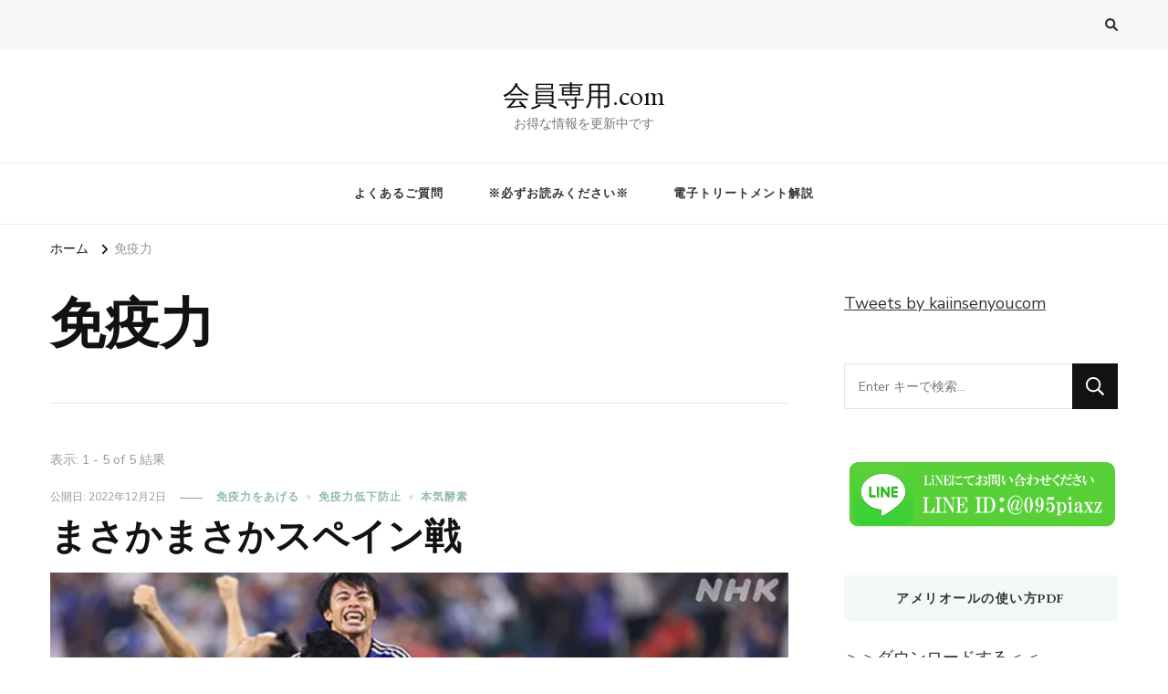

--- FILE ---
content_type: text/html; charset=UTF-8
request_url: https://kaiinsenyou.com/wp/?tag=%E5%85%8D%E7%96%AB%E5%8A%9B
body_size: 17260
content:
    <!DOCTYPE html>
    <html dir="ltr" lang="ja" prefix="og: https://ogp.me/ns#">
    <head itemscope itemtype="http://schema.org/WebSite">
	    <meta charset="UTF-8">
    <meta name="viewport" content="width=device-width, initial-scale=1">
    <link rel="profile" href="https://gmpg.org/xfn/11">
    <title>免疫力 | 会員専用.com</title>

		<!-- All in One SEO 4.9.3 - aioseo.com -->
	<meta name="robots" content="max-image-preview:large" />
	<meta name="keywords" content="本気水素,製薬会社,サプリメント" />
	<link rel="canonical" href="https://kaiinsenyou.com/wp/?tag=%e5%85%8d%e7%96%ab%e5%8a%9b" />
	<meta name="generator" content="All in One SEO (AIOSEO) 4.9.3" />
		<script type="application/ld+json" class="aioseo-schema">
			{"@context":"https:\/\/schema.org","@graph":[{"@type":"BreadcrumbList","@id":"https:\/\/kaiinsenyou.com\/wp\/?tag=%E5%85%8D%E7%96%AB%E5%8A%9B#breadcrumblist","itemListElement":[{"@type":"ListItem","@id":"https:\/\/kaiinsenyou.com\/wp#listItem","position":1,"name":"Home","item":"https:\/\/kaiinsenyou.com\/wp","nextItem":{"@type":"ListItem","@id":"https:\/\/kaiinsenyou.com\/wp\/?tag=%e5%85%8d%e7%96%ab%e5%8a%9b#listItem","name":"\u514d\u75ab\u529b"}},{"@type":"ListItem","@id":"https:\/\/kaiinsenyou.com\/wp\/?tag=%e5%85%8d%e7%96%ab%e5%8a%9b#listItem","position":2,"name":"\u514d\u75ab\u529b","previousItem":{"@type":"ListItem","@id":"https:\/\/kaiinsenyou.com\/wp#listItem","name":"Home"}}]},{"@type":"CollectionPage","@id":"https:\/\/kaiinsenyou.com\/wp\/?tag=%E5%85%8D%E7%96%AB%E5%8A%9B#collectionpage","url":"https:\/\/kaiinsenyou.com\/wp\/?tag=%E5%85%8D%E7%96%AB%E5%8A%9B","name":"\u514d\u75ab\u529b | \u4f1a\u54e1\u5c02\u7528.com","inLanguage":"ja","isPartOf":{"@id":"https:\/\/kaiinsenyou.com\/wp\/#website"},"breadcrumb":{"@id":"https:\/\/kaiinsenyou.com\/wp\/?tag=%E5%85%8D%E7%96%AB%E5%8A%9B#breadcrumblist"}},{"@type":"Organization","@id":"https:\/\/kaiinsenyou.com\/wp\/#organization","name":"\u4f1a\u54e1\u5c02\u7528.com","description":"\u304a\u5f97\u306a\u60c5\u5831\u3092\u66f4\u65b0\u4e2d\u3067\u3059","url":"https:\/\/kaiinsenyou.com\/wp\/","logo":{"@type":"ImageObject","url":"https:\/\/i0.wp.com\/kaiinsenyou.com\/wp\/wp-content\/uploads\/2021\/08\/LINE@\u30ab\u30d0\u30fc\u5199\u771f.png?fit=721%2C579&ssl=1","@id":"https:\/\/kaiinsenyou.com\/wp\/?tag=%E5%85%8D%E7%96%AB%E5%8A%9B\/#organizationLogo","width":721,"height":579},"image":{"@id":"https:\/\/kaiinsenyou.com\/wp\/?tag=%E5%85%8D%E7%96%AB%E5%8A%9B\/#organizationLogo"}},{"@type":"WebSite","@id":"https:\/\/kaiinsenyou.com\/wp\/#website","url":"https:\/\/kaiinsenyou.com\/wp\/","name":"\u4f1a\u54e1\u5c02\u7528.com","description":"\u304a\u5f97\u306a\u60c5\u5831\u3092\u66f4\u65b0\u4e2d\u3067\u3059","inLanguage":"ja","publisher":{"@id":"https:\/\/kaiinsenyou.com\/wp\/#organization"}}]}
		</script>
		<!-- All in One SEO -->

<link rel='dns-prefetch' href='//fonts.googleapis.com' />
<link rel='dns-prefetch' href='//i0.wp.com' />
<link rel='dns-prefetch' href='//c0.wp.com' />
<link rel="alternate" type="application/rss+xml" title="会員専用.com &raquo; フィード" href="https://kaiinsenyou.com/wp/?feed=rss2" />
<link rel="alternate" type="application/rss+xml" title="会員専用.com &raquo; コメントフィード" href="https://kaiinsenyou.com/wp/?feed=comments-rss2" />
<link rel="alternate" type="application/rss+xml" title="会員専用.com &raquo; 免疫力 タグのフィード" href="https://kaiinsenyou.com/wp/?feed=rss2&#038;tag=%e5%85%8d%e7%96%ab%e5%8a%9b" />
		<!-- This site uses the Google Analytics by MonsterInsights plugin v9.11.1 - Using Analytics tracking - https://www.monsterinsights.com/ -->
		<!-- Note: MonsterInsights is not currently configured on this site. The site owner needs to authenticate with Google Analytics in the MonsterInsights settings panel. -->
					<!-- No tracking code set -->
				<!-- / Google Analytics by MonsterInsights -->
		<script type="text/javascript">
window._wpemojiSettings = {"baseUrl":"https:\/\/s.w.org\/images\/core\/emoji\/14.0.0\/72x72\/","ext":".png","svgUrl":"https:\/\/s.w.org\/images\/core\/emoji\/14.0.0\/svg\/","svgExt":".svg","source":{"concatemoji":"https:\/\/kaiinsenyou.com\/wp\/wp-includes\/js\/wp-emoji-release.min.js?ver=6.1.9"}};
/*! This file is auto-generated */
!function(e,a,t){var n,r,o,i=a.createElement("canvas"),p=i.getContext&&i.getContext("2d");function s(e,t){var a=String.fromCharCode,e=(p.clearRect(0,0,i.width,i.height),p.fillText(a.apply(this,e),0,0),i.toDataURL());return p.clearRect(0,0,i.width,i.height),p.fillText(a.apply(this,t),0,0),e===i.toDataURL()}function c(e){var t=a.createElement("script");t.src=e,t.defer=t.type="text/javascript",a.getElementsByTagName("head")[0].appendChild(t)}for(o=Array("flag","emoji"),t.supports={everything:!0,everythingExceptFlag:!0},r=0;r<o.length;r++)t.supports[o[r]]=function(e){if(p&&p.fillText)switch(p.textBaseline="top",p.font="600 32px Arial",e){case"flag":return s([127987,65039,8205,9895,65039],[127987,65039,8203,9895,65039])?!1:!s([55356,56826,55356,56819],[55356,56826,8203,55356,56819])&&!s([55356,57332,56128,56423,56128,56418,56128,56421,56128,56430,56128,56423,56128,56447],[55356,57332,8203,56128,56423,8203,56128,56418,8203,56128,56421,8203,56128,56430,8203,56128,56423,8203,56128,56447]);case"emoji":return!s([129777,127995,8205,129778,127999],[129777,127995,8203,129778,127999])}return!1}(o[r]),t.supports.everything=t.supports.everything&&t.supports[o[r]],"flag"!==o[r]&&(t.supports.everythingExceptFlag=t.supports.everythingExceptFlag&&t.supports[o[r]]);t.supports.everythingExceptFlag=t.supports.everythingExceptFlag&&!t.supports.flag,t.DOMReady=!1,t.readyCallback=function(){t.DOMReady=!0},t.supports.everything||(n=function(){t.readyCallback()},a.addEventListener?(a.addEventListener("DOMContentLoaded",n,!1),e.addEventListener("load",n,!1)):(e.attachEvent("onload",n),a.attachEvent("onreadystatechange",function(){"complete"===a.readyState&&t.readyCallback()})),(e=t.source||{}).concatemoji?c(e.concatemoji):e.wpemoji&&e.twemoji&&(c(e.twemoji),c(e.wpemoji)))}(window,document,window._wpemojiSettings);
</script>
<style type="text/css">
img.wp-smiley,
img.emoji {
	display: inline !important;
	border: none !important;
	box-shadow: none !important;
	height: 1em !important;
	width: 1em !important;
	margin: 0 0.07em !important;
	vertical-align: -0.1em !important;
	background: none !important;
	padding: 0 !important;
}
</style>
	<link rel='stylesheet' id='wp-block-library-css' href='https://c0.wp.com/c/6.1.9/wp-includes/css/dist/block-library/style.min.css' type='text/css' media='all' />
<style id='wp-block-library-inline-css' type='text/css'>
.has-text-align-justify{text-align:justify;}
</style>
<link rel='stylesheet' id='aioseo/css/src/vue/standalone/blocks/table-of-contents/global.scss-css' href='https://kaiinsenyou.com/wp/wp-content/plugins/all-in-one-seo-pack/dist/Lite/assets/css/table-of-contents/global.e90f6d47.css?ver=4.9.3' type='text/css' media='all' />
<link rel='stylesheet' id='mediaelement-css' href='https://c0.wp.com/c/6.1.9/wp-includes/js/mediaelement/mediaelementplayer-legacy.min.css' type='text/css' media='all' />
<link rel='stylesheet' id='wp-mediaelement-css' href='https://c0.wp.com/c/6.1.9/wp-includes/js/mediaelement/wp-mediaelement.min.css' type='text/css' media='all' />
<link rel='stylesheet' id='classic-theme-styles-css' href='https://c0.wp.com/c/6.1.9/wp-includes/css/classic-themes.min.css' type='text/css' media='all' />
<style id='global-styles-inline-css' type='text/css'>
body{--wp--preset--color--black: #000000;--wp--preset--color--cyan-bluish-gray: #abb8c3;--wp--preset--color--white: #ffffff;--wp--preset--color--pale-pink: #f78da7;--wp--preset--color--vivid-red: #cf2e2e;--wp--preset--color--luminous-vivid-orange: #ff6900;--wp--preset--color--luminous-vivid-amber: #fcb900;--wp--preset--color--light-green-cyan: #7bdcb5;--wp--preset--color--vivid-green-cyan: #00d084;--wp--preset--color--pale-cyan-blue: #8ed1fc;--wp--preset--color--vivid-cyan-blue: #0693e3;--wp--preset--color--vivid-purple: #9b51e0;--wp--preset--gradient--vivid-cyan-blue-to-vivid-purple: linear-gradient(135deg,rgba(6,147,227,1) 0%,rgb(155,81,224) 100%);--wp--preset--gradient--light-green-cyan-to-vivid-green-cyan: linear-gradient(135deg,rgb(122,220,180) 0%,rgb(0,208,130) 100%);--wp--preset--gradient--luminous-vivid-amber-to-luminous-vivid-orange: linear-gradient(135deg,rgba(252,185,0,1) 0%,rgba(255,105,0,1) 100%);--wp--preset--gradient--luminous-vivid-orange-to-vivid-red: linear-gradient(135deg,rgba(255,105,0,1) 0%,rgb(207,46,46) 100%);--wp--preset--gradient--very-light-gray-to-cyan-bluish-gray: linear-gradient(135deg,rgb(238,238,238) 0%,rgb(169,184,195) 100%);--wp--preset--gradient--cool-to-warm-spectrum: linear-gradient(135deg,rgb(74,234,220) 0%,rgb(151,120,209) 20%,rgb(207,42,186) 40%,rgb(238,44,130) 60%,rgb(251,105,98) 80%,rgb(254,248,76) 100%);--wp--preset--gradient--blush-light-purple: linear-gradient(135deg,rgb(255,206,236) 0%,rgb(152,150,240) 100%);--wp--preset--gradient--blush-bordeaux: linear-gradient(135deg,rgb(254,205,165) 0%,rgb(254,45,45) 50%,rgb(107,0,62) 100%);--wp--preset--gradient--luminous-dusk: linear-gradient(135deg,rgb(255,203,112) 0%,rgb(199,81,192) 50%,rgb(65,88,208) 100%);--wp--preset--gradient--pale-ocean: linear-gradient(135deg,rgb(255,245,203) 0%,rgb(182,227,212) 50%,rgb(51,167,181) 100%);--wp--preset--gradient--electric-grass: linear-gradient(135deg,rgb(202,248,128) 0%,rgb(113,206,126) 100%);--wp--preset--gradient--midnight: linear-gradient(135deg,rgb(2,3,129) 0%,rgb(40,116,252) 100%);--wp--preset--duotone--dark-grayscale: url('#wp-duotone-dark-grayscale');--wp--preset--duotone--grayscale: url('#wp-duotone-grayscale');--wp--preset--duotone--purple-yellow: url('#wp-duotone-purple-yellow');--wp--preset--duotone--blue-red: url('#wp-duotone-blue-red');--wp--preset--duotone--midnight: url('#wp-duotone-midnight');--wp--preset--duotone--magenta-yellow: url('#wp-duotone-magenta-yellow');--wp--preset--duotone--purple-green: url('#wp-duotone-purple-green');--wp--preset--duotone--blue-orange: url('#wp-duotone-blue-orange');--wp--preset--font-size--small: 13px;--wp--preset--font-size--medium: 20px;--wp--preset--font-size--large: 36px;--wp--preset--font-size--x-large: 42px;--wp--preset--spacing--20: 0.44rem;--wp--preset--spacing--30: 0.67rem;--wp--preset--spacing--40: 1rem;--wp--preset--spacing--50: 1.5rem;--wp--preset--spacing--60: 2.25rem;--wp--preset--spacing--70: 3.38rem;--wp--preset--spacing--80: 5.06rem;}:where(.is-layout-flex){gap: 0.5em;}body .is-layout-flow > .alignleft{float: left;margin-inline-start: 0;margin-inline-end: 2em;}body .is-layout-flow > .alignright{float: right;margin-inline-start: 2em;margin-inline-end: 0;}body .is-layout-flow > .aligncenter{margin-left: auto !important;margin-right: auto !important;}body .is-layout-constrained > .alignleft{float: left;margin-inline-start: 0;margin-inline-end: 2em;}body .is-layout-constrained > .alignright{float: right;margin-inline-start: 2em;margin-inline-end: 0;}body .is-layout-constrained > .aligncenter{margin-left: auto !important;margin-right: auto !important;}body .is-layout-constrained > :where(:not(.alignleft):not(.alignright):not(.alignfull)){max-width: var(--wp--style--global--content-size);margin-left: auto !important;margin-right: auto !important;}body .is-layout-constrained > .alignwide{max-width: var(--wp--style--global--wide-size);}body .is-layout-flex{display: flex;}body .is-layout-flex{flex-wrap: wrap;align-items: center;}body .is-layout-flex > *{margin: 0;}:where(.wp-block-columns.is-layout-flex){gap: 2em;}.has-black-color{color: var(--wp--preset--color--black) !important;}.has-cyan-bluish-gray-color{color: var(--wp--preset--color--cyan-bluish-gray) !important;}.has-white-color{color: var(--wp--preset--color--white) !important;}.has-pale-pink-color{color: var(--wp--preset--color--pale-pink) !important;}.has-vivid-red-color{color: var(--wp--preset--color--vivid-red) !important;}.has-luminous-vivid-orange-color{color: var(--wp--preset--color--luminous-vivid-orange) !important;}.has-luminous-vivid-amber-color{color: var(--wp--preset--color--luminous-vivid-amber) !important;}.has-light-green-cyan-color{color: var(--wp--preset--color--light-green-cyan) !important;}.has-vivid-green-cyan-color{color: var(--wp--preset--color--vivid-green-cyan) !important;}.has-pale-cyan-blue-color{color: var(--wp--preset--color--pale-cyan-blue) !important;}.has-vivid-cyan-blue-color{color: var(--wp--preset--color--vivid-cyan-blue) !important;}.has-vivid-purple-color{color: var(--wp--preset--color--vivid-purple) !important;}.has-black-background-color{background-color: var(--wp--preset--color--black) !important;}.has-cyan-bluish-gray-background-color{background-color: var(--wp--preset--color--cyan-bluish-gray) !important;}.has-white-background-color{background-color: var(--wp--preset--color--white) !important;}.has-pale-pink-background-color{background-color: var(--wp--preset--color--pale-pink) !important;}.has-vivid-red-background-color{background-color: var(--wp--preset--color--vivid-red) !important;}.has-luminous-vivid-orange-background-color{background-color: var(--wp--preset--color--luminous-vivid-orange) !important;}.has-luminous-vivid-amber-background-color{background-color: var(--wp--preset--color--luminous-vivid-amber) !important;}.has-light-green-cyan-background-color{background-color: var(--wp--preset--color--light-green-cyan) !important;}.has-vivid-green-cyan-background-color{background-color: var(--wp--preset--color--vivid-green-cyan) !important;}.has-pale-cyan-blue-background-color{background-color: var(--wp--preset--color--pale-cyan-blue) !important;}.has-vivid-cyan-blue-background-color{background-color: var(--wp--preset--color--vivid-cyan-blue) !important;}.has-vivid-purple-background-color{background-color: var(--wp--preset--color--vivid-purple) !important;}.has-black-border-color{border-color: var(--wp--preset--color--black) !important;}.has-cyan-bluish-gray-border-color{border-color: var(--wp--preset--color--cyan-bluish-gray) !important;}.has-white-border-color{border-color: var(--wp--preset--color--white) !important;}.has-pale-pink-border-color{border-color: var(--wp--preset--color--pale-pink) !important;}.has-vivid-red-border-color{border-color: var(--wp--preset--color--vivid-red) !important;}.has-luminous-vivid-orange-border-color{border-color: var(--wp--preset--color--luminous-vivid-orange) !important;}.has-luminous-vivid-amber-border-color{border-color: var(--wp--preset--color--luminous-vivid-amber) !important;}.has-light-green-cyan-border-color{border-color: var(--wp--preset--color--light-green-cyan) !important;}.has-vivid-green-cyan-border-color{border-color: var(--wp--preset--color--vivid-green-cyan) !important;}.has-pale-cyan-blue-border-color{border-color: var(--wp--preset--color--pale-cyan-blue) !important;}.has-vivid-cyan-blue-border-color{border-color: var(--wp--preset--color--vivid-cyan-blue) !important;}.has-vivid-purple-border-color{border-color: var(--wp--preset--color--vivid-purple) !important;}.has-vivid-cyan-blue-to-vivid-purple-gradient-background{background: var(--wp--preset--gradient--vivid-cyan-blue-to-vivid-purple) !important;}.has-light-green-cyan-to-vivid-green-cyan-gradient-background{background: var(--wp--preset--gradient--light-green-cyan-to-vivid-green-cyan) !important;}.has-luminous-vivid-amber-to-luminous-vivid-orange-gradient-background{background: var(--wp--preset--gradient--luminous-vivid-amber-to-luminous-vivid-orange) !important;}.has-luminous-vivid-orange-to-vivid-red-gradient-background{background: var(--wp--preset--gradient--luminous-vivid-orange-to-vivid-red) !important;}.has-very-light-gray-to-cyan-bluish-gray-gradient-background{background: var(--wp--preset--gradient--very-light-gray-to-cyan-bluish-gray) !important;}.has-cool-to-warm-spectrum-gradient-background{background: var(--wp--preset--gradient--cool-to-warm-spectrum) !important;}.has-blush-light-purple-gradient-background{background: var(--wp--preset--gradient--blush-light-purple) !important;}.has-blush-bordeaux-gradient-background{background: var(--wp--preset--gradient--blush-bordeaux) !important;}.has-luminous-dusk-gradient-background{background: var(--wp--preset--gradient--luminous-dusk) !important;}.has-pale-ocean-gradient-background{background: var(--wp--preset--gradient--pale-ocean) !important;}.has-electric-grass-gradient-background{background: var(--wp--preset--gradient--electric-grass) !important;}.has-midnight-gradient-background{background: var(--wp--preset--gradient--midnight) !important;}.has-small-font-size{font-size: var(--wp--preset--font-size--small) !important;}.has-medium-font-size{font-size: var(--wp--preset--font-size--medium) !important;}.has-large-font-size{font-size: var(--wp--preset--font-size--large) !important;}.has-x-large-font-size{font-size: var(--wp--preset--font-size--x-large) !important;}
.wp-block-navigation a:where(:not(.wp-element-button)){color: inherit;}
:where(.wp-block-columns.is-layout-flex){gap: 2em;}
.wp-block-pullquote{font-size: 1.5em;line-height: 1.6;}
</style>
<link rel='stylesheet' id='collapscore-css-css' href='https://kaiinsenyou.com/wp/wp-content/plugins/jquery-collapse-o-matic/css/core_style.css?ver=1.0' type='text/css' media='all' />
<link rel='stylesheet' id='collapseomatic-css-css' href='https://kaiinsenyou.com/wp/wp-content/plugins/jquery-collapse-o-matic/css/light_style.css?ver=1.6' type='text/css' media='all' />
<link rel='stylesheet' id='pz-linkcard-css' href='//kaiinsenyou.com/wp/wp-content/uploads/pz-linkcard/style.css?ver=2.4.7.337' type='text/css' media='all' />
<link rel='stylesheet' id='toc-screen-css' href='https://kaiinsenyou.com/wp/wp-content/plugins/table-of-contents-plus/screen.min.css?ver=2212' type='text/css' media='all' />
<link rel='stylesheet' id='wc-shortcodes-style-css' href='https://kaiinsenyou.com/wp/wp-content/plugins/wc-shortcodes/public/assets/css/style.css?ver=3.46' type='text/css' media='all' />
<link rel='stylesheet' id='owl-carousel-css' href='https://kaiinsenyou.com/wp/wp-content/themes/vilva/css/owl.carousel.min.css?ver=2.3.4' type='text/css' media='all' />
<link rel='stylesheet' id='animate-css' href='https://kaiinsenyou.com/wp/wp-content/themes/vilva/css/animate.min.css?ver=3.5.2' type='text/css' media='all' />
<link rel='stylesheet' id='vilva-google-fonts-css' href='https://fonts.googleapis.com/css?family=Nunito+Sans%3A200%2C200italic%2C300%2C300italic%2Cregular%2Citalic%2C600%2C600italic%2C700%2C700italic%2C800%2C800italic%2C900%2C900italic%7CEB+Garamond%3Aregular%2C500%2C600%2C700%2C800%2Citalic%2C500italic%2C600italic%2C700italic%2C800italic%7CEB+Garamond%3Aregular' type='text/css' media='all' />
<link rel='stylesheet' id='vilva-css' href='https://kaiinsenyou.com/wp/wp-content/themes/vilva/style.css?ver=1.2.0' type='text/css' media='all' />
<link rel='stylesheet' id='vilva-gutenberg-css' href='https://kaiinsenyou.com/wp/wp-content/themes/vilva/css/gutenberg.min.css?ver=1.2.0' type='text/css' media='all' />
<link rel='stylesheet' id='wordpresscanvas-font-awesome-css' href='https://kaiinsenyou.com/wp/wp-content/plugins/wc-shortcodes/public/assets/css/font-awesome.min.css?ver=4.7.0' type='text/css' media='all' />
<link rel='stylesheet' id='jetpack_css-css' href='https://c0.wp.com/p/jetpack/11.7.3/css/jetpack.css' type='text/css' media='all' />
<script type='text/javascript' src='https://c0.wp.com/c/6.1.9/wp-includes/js/jquery/jquery.min.js' id='jquery-core-js'></script>
<script type='text/javascript' src='https://c0.wp.com/c/6.1.9/wp-includes/js/jquery/jquery-migrate.min.js' id='jquery-migrate-js'></script>
<link rel="https://api.w.org/" href="https://kaiinsenyou.com/wp/index.php?rest_route=/" /><link rel="alternate" type="application/json" href="https://kaiinsenyou.com/wp/index.php?rest_route=/wp/v2/tags/438" /><link rel="EditURI" type="application/rsd+xml" title="RSD" href="https://kaiinsenyou.com/wp/xmlrpc.php?rsd" />
<link rel="wlwmanifest" type="application/wlwmanifest+xml" href="https://kaiinsenyou.com/wp/wp-includes/wlwmanifest.xml" />
<meta name="generator" content="WordPress 6.1.9" />
	<style>img#wpstats{display:none}</style>
		<style type='text/css' media='all'>     
    .content-newsletter .blossomthemes-email-newsletter-wrapper.bg-img:after,
    .widget_blossomthemes_email_newsletter_widget .blossomthemes-email-newsletter-wrapper:after{
        background: rgba(144, 186, 181, 0.8);    }
    
    /*Typography*/

    body,
    button,
    input,
    select,
    optgroup,
    textarea{
        font-family : Nunito Sans;
        font-size   : 18px;        
    }

    :root {
	    --primary-font: Nunito Sans;
	    --secondary-font: EB Garamond;
	    --primary-color: #90BAB5;
	    --primary-color-rgb: 144, 186, 181;
	}
    
    .site-branding .site-title-wrap .site-title{
        font-size   : 30px;
        font-family : EB Garamond;
        font-weight : 400;
        font-style  : normal;
    }
    
    .site-branding .site-title-wrap .site-title a{
		color: #121212;
	}
    
    .custom-logo-link img{
	    width: 70px;
	    max-width: 100%;
	}

    .comment-body .reply .comment-reply-link:hover:before {
		background-image: url('data:image/svg+xml; utf-8, <svg xmlns="http://www.w3.org/2000/svg" width="18" height="15" viewBox="0 0 18 15"><path d="M934,147.2a11.941,11.941,0,0,1,7.5,3.7,16.063,16.063,0,0,1,3.5,7.3c-2.4-3.4-6.1-5.1-11-5.1v4.1l-7-7,7-7Z" transform="translate(-927 -143.2)" fill="%2390BAB5"/></svg>');
	}

	.site-header.style-five .header-mid .search-form .search-submit:hover {
		background-image: url('data:image/svg+xml; utf-8, <svg xmlns="http://www.w3.org/2000/svg" viewBox="0 0 512 512"><path fill="%2390BAB5" d="M508.5 468.9L387.1 347.5c-2.3-2.3-5.3-3.5-8.5-3.5h-13.2c31.5-36.5 50.6-84 50.6-136C416 93.1 322.9 0 208 0S0 93.1 0 208s93.1 208 208 208c52 0 99.5-19.1 136-50.6v13.2c0 3.2 1.3 6.2 3.5 8.5l121.4 121.4c4.7 4.7 12.3 4.7 17 0l22.6-22.6c4.7-4.7 4.7-12.3 0-17zM208 368c-88.4 0-160-71.6-160-160S119.6 48 208 48s160 71.6 160 160-71.6 160-160 160z"></path></svg>');
	}

	.site-header.style-seven .header-bottom .search-form .search-submit:hover {
		background-image: url('data:image/svg+xml; utf-8, <svg xmlns="http://www.w3.org/2000/svg" viewBox="0 0 512 512"><path fill="%2390BAB5" d="M508.5 468.9L387.1 347.5c-2.3-2.3-5.3-3.5-8.5-3.5h-13.2c31.5-36.5 50.6-84 50.6-136C416 93.1 322.9 0 208 0S0 93.1 0 208s93.1 208 208 208c52 0 99.5-19.1 136-50.6v13.2c0 3.2 1.3 6.2 3.5 8.5l121.4 121.4c4.7 4.7 12.3 4.7 17 0l22.6-22.6c4.7-4.7 4.7-12.3 0-17zM208 368c-88.4 0-160-71.6-160-160S119.6 48 208 48s160 71.6 160 160-71.6 160-160 160z"></path></svg>');
	}

	.site-header.style-fourteen .search-form .search-submit:hover {
		background-image: url('data:image/svg+xml; utf-8, <svg xmlns="http://www.w3.org/2000/svg" viewBox="0 0 512 512"><path fill="%2390BAB5" d="M508.5 468.9L387.1 347.5c-2.3-2.3-5.3-3.5-8.5-3.5h-13.2c31.5-36.5 50.6-84 50.6-136C416 93.1 322.9 0 208 0S0 93.1 0 208s93.1 208 208 208c52 0 99.5-19.1 136-50.6v13.2c0 3.2 1.3 6.2 3.5 8.5l121.4 121.4c4.7 4.7 12.3 4.7 17 0l22.6-22.6c4.7-4.7 4.7-12.3 0-17zM208 368c-88.4 0-160-71.6-160-160S119.6 48 208 48s160 71.6 160 160-71.6 160-160 160z"></path></svg>');
	}

	.search-results .content-area > .page-header .search-submit:hover {
		background-image: url('data:image/svg+xml; utf-8, <svg xmlns="http://www.w3.org/2000/svg" viewBox="0 0 512 512"><path fill="%2390BAB5" d="M508.5 468.9L387.1 347.5c-2.3-2.3-5.3-3.5-8.5-3.5h-13.2c31.5-36.5 50.6-84 50.6-136C416 93.1 322.9 0 208 0S0 93.1 0 208s93.1 208 208 208c52 0 99.5-19.1 136-50.6v13.2c0 3.2 1.3 6.2 3.5 8.5l121.4 121.4c4.7 4.7 12.3 4.7 17 0l22.6-22.6c4.7-4.7 4.7-12.3 0-17zM208 368c-88.4 0-160-71.6-160-160S119.6 48 208 48s160 71.6 160 160-71.6 160-160 160z"></path></svg>');
	}
           
    </style></head>

<body data-rsssl=1 class="archive tag tag-438 wp-embed-responsive wc-shortcodes-font-awesome-enabled hfeed post-layout-one rightsidebar" itemscope itemtype="http://schema.org/WebPage">

<svg xmlns="http://www.w3.org/2000/svg" viewBox="0 0 0 0" width="0" height="0" focusable="false" role="none" style="visibility: hidden; position: absolute; left: -9999px; overflow: hidden;" ><defs><filter id="wp-duotone-dark-grayscale"><feColorMatrix color-interpolation-filters="sRGB" type="matrix" values=" .299 .587 .114 0 0 .299 .587 .114 0 0 .299 .587 .114 0 0 .299 .587 .114 0 0 " /><feComponentTransfer color-interpolation-filters="sRGB" ><feFuncR type="table" tableValues="0 0.49803921568627" /><feFuncG type="table" tableValues="0 0.49803921568627" /><feFuncB type="table" tableValues="0 0.49803921568627" /><feFuncA type="table" tableValues="1 1" /></feComponentTransfer><feComposite in2="SourceGraphic" operator="in" /></filter></defs></svg><svg xmlns="http://www.w3.org/2000/svg" viewBox="0 0 0 0" width="0" height="0" focusable="false" role="none" style="visibility: hidden; position: absolute; left: -9999px; overflow: hidden;" ><defs><filter id="wp-duotone-grayscale"><feColorMatrix color-interpolation-filters="sRGB" type="matrix" values=" .299 .587 .114 0 0 .299 .587 .114 0 0 .299 .587 .114 0 0 .299 .587 .114 0 0 " /><feComponentTransfer color-interpolation-filters="sRGB" ><feFuncR type="table" tableValues="0 1" /><feFuncG type="table" tableValues="0 1" /><feFuncB type="table" tableValues="0 1" /><feFuncA type="table" tableValues="1 1" /></feComponentTransfer><feComposite in2="SourceGraphic" operator="in" /></filter></defs></svg><svg xmlns="http://www.w3.org/2000/svg" viewBox="0 0 0 0" width="0" height="0" focusable="false" role="none" style="visibility: hidden; position: absolute; left: -9999px; overflow: hidden;" ><defs><filter id="wp-duotone-purple-yellow"><feColorMatrix color-interpolation-filters="sRGB" type="matrix" values=" .299 .587 .114 0 0 .299 .587 .114 0 0 .299 .587 .114 0 0 .299 .587 .114 0 0 " /><feComponentTransfer color-interpolation-filters="sRGB" ><feFuncR type="table" tableValues="0.54901960784314 0.98823529411765" /><feFuncG type="table" tableValues="0 1" /><feFuncB type="table" tableValues="0.71764705882353 0.25490196078431" /><feFuncA type="table" tableValues="1 1" /></feComponentTransfer><feComposite in2="SourceGraphic" operator="in" /></filter></defs></svg><svg xmlns="http://www.w3.org/2000/svg" viewBox="0 0 0 0" width="0" height="0" focusable="false" role="none" style="visibility: hidden; position: absolute; left: -9999px; overflow: hidden;" ><defs><filter id="wp-duotone-blue-red"><feColorMatrix color-interpolation-filters="sRGB" type="matrix" values=" .299 .587 .114 0 0 .299 .587 .114 0 0 .299 .587 .114 0 0 .299 .587 .114 0 0 " /><feComponentTransfer color-interpolation-filters="sRGB" ><feFuncR type="table" tableValues="0 1" /><feFuncG type="table" tableValues="0 0.27843137254902" /><feFuncB type="table" tableValues="0.5921568627451 0.27843137254902" /><feFuncA type="table" tableValues="1 1" /></feComponentTransfer><feComposite in2="SourceGraphic" operator="in" /></filter></defs></svg><svg xmlns="http://www.w3.org/2000/svg" viewBox="0 0 0 0" width="0" height="0" focusable="false" role="none" style="visibility: hidden; position: absolute; left: -9999px; overflow: hidden;" ><defs><filter id="wp-duotone-midnight"><feColorMatrix color-interpolation-filters="sRGB" type="matrix" values=" .299 .587 .114 0 0 .299 .587 .114 0 0 .299 .587 .114 0 0 .299 .587 .114 0 0 " /><feComponentTransfer color-interpolation-filters="sRGB" ><feFuncR type="table" tableValues="0 0" /><feFuncG type="table" tableValues="0 0.64705882352941" /><feFuncB type="table" tableValues="0 1" /><feFuncA type="table" tableValues="1 1" /></feComponentTransfer><feComposite in2="SourceGraphic" operator="in" /></filter></defs></svg><svg xmlns="http://www.w3.org/2000/svg" viewBox="0 0 0 0" width="0" height="0" focusable="false" role="none" style="visibility: hidden; position: absolute; left: -9999px; overflow: hidden;" ><defs><filter id="wp-duotone-magenta-yellow"><feColorMatrix color-interpolation-filters="sRGB" type="matrix" values=" .299 .587 .114 0 0 .299 .587 .114 0 0 .299 .587 .114 0 0 .299 .587 .114 0 0 " /><feComponentTransfer color-interpolation-filters="sRGB" ><feFuncR type="table" tableValues="0.78039215686275 1" /><feFuncG type="table" tableValues="0 0.94901960784314" /><feFuncB type="table" tableValues="0.35294117647059 0.47058823529412" /><feFuncA type="table" tableValues="1 1" /></feComponentTransfer><feComposite in2="SourceGraphic" operator="in" /></filter></defs></svg><svg xmlns="http://www.w3.org/2000/svg" viewBox="0 0 0 0" width="0" height="0" focusable="false" role="none" style="visibility: hidden; position: absolute; left: -9999px; overflow: hidden;" ><defs><filter id="wp-duotone-purple-green"><feColorMatrix color-interpolation-filters="sRGB" type="matrix" values=" .299 .587 .114 0 0 .299 .587 .114 0 0 .299 .587 .114 0 0 .299 .587 .114 0 0 " /><feComponentTransfer color-interpolation-filters="sRGB" ><feFuncR type="table" tableValues="0.65098039215686 0.40392156862745" /><feFuncG type="table" tableValues="0 1" /><feFuncB type="table" tableValues="0.44705882352941 0.4" /><feFuncA type="table" tableValues="1 1" /></feComponentTransfer><feComposite in2="SourceGraphic" operator="in" /></filter></defs></svg><svg xmlns="http://www.w3.org/2000/svg" viewBox="0 0 0 0" width="0" height="0" focusable="false" role="none" style="visibility: hidden; position: absolute; left: -9999px; overflow: hidden;" ><defs><filter id="wp-duotone-blue-orange"><feColorMatrix color-interpolation-filters="sRGB" type="matrix" values=" .299 .587 .114 0 0 .299 .587 .114 0 0 .299 .587 .114 0 0 .299 .587 .114 0 0 " /><feComponentTransfer color-interpolation-filters="sRGB" ><feFuncR type="table" tableValues="0.098039215686275 1" /><feFuncG type="table" tableValues="0 0.66274509803922" /><feFuncB type="table" tableValues="0.84705882352941 0.41960784313725" /><feFuncA type="table" tableValues="1 1" /></feComponentTransfer><feComposite in2="SourceGraphic" operator="in" /></filter></defs></svg>    <div id="page" class="site">
        <a class="skip-link" href="#content">コンテンツへスキップ</a>
    
    <header id="masthead" class="site-header style-one" itemscope itemtype="http://schema.org/WPHeader">
        <div class="header-t">
            <div class="container">
                    
	<nav class="secondary-menu">
                <div class="secondary-menu-list menu-modal cover-modal" data-modal-target-string=".menu-modal">
            <button class="close close-nav-toggle" data-toggle-target=".menu-modal" data-toggle-body-class="showing-menu-modal" aria-expanded="false" data-set-focus=".menu-modal">
                <span class="toggle-bar"></span>
                <span class="toggle-bar"></span>
            </button>
            <div class="mobile-menu" aria-label="モバイル">
                            </div>
        </div>
	</nav>
                    <div class="right">
                                                                <div class="header-search">                
                            <button class="search-toggle" data-toggle-target=".search-modal" data-toggle-body-class="showing-search-modal" data-set-focus=".search-modal .search-field" aria-expanded="false">
                                <i class="fas fa-search"></i>
                            </button>
                            <div class="header-search-wrap search-modal cover-modal" data-modal-target-string=".search-modal">
                                <div class="header-search-inner-wrap">
                                    <form role="search" method="get" class="search-form" action="https://kaiinsenyou.com/wp/">
                    <label>
                        <span class="screen-reader-text">なにかお探しですか ?
                        </span>
                        <input type="search" class="search-field" placeholder="Enter キーで検索&hellip;" value="" name="s" />
                    </label>                
                    <input type="submit" id="submit-field" class="search-submit" value="検索" />
                </form>                                    <button class="close" data-toggle-target=".search-modal" data-toggle-body-class="showing-search-modal" data-set-focus=".search-modal .search-field" aria-expanded="false"></button>
                                </div>
                            </div>
                        </div><!-- .header-search -->
                                
                </div><!-- .right -->
            </div>
        </div><!-- .header-t -->

        <div class="header-mid">
            <div class="container">
                        <div class="site-branding" itemscope itemtype="http://schema.org/Organization">  
            <div class="site-logo">
                            </div>

            <div class="site-title-wrap">                    <p class="site-title" itemprop="name"><a href="https://kaiinsenyou.com/wp/" rel="home" itemprop="url">会員専用.com</a></p>
                                    <p class="site-description" itemprop="description">お得な情報を更新中です</p>
                </div>        </div>    
                </div>
        </div><!-- .header-mid -->

        <div class="header-bottom">
            <div class="container">
                	<nav id="site-navigation" class="main-navigation" itemscope itemtype="http://schema.org/SiteNavigationElement">
                    <button class="toggle-btn" data-toggle-target=".main-menu-modal" data-toggle-body-class="showing-main-menu-modal" aria-expanded="false" data-set-focus=".close-main-nav-toggle">
                <span class="toggle-bar"></span>
                <span class="toggle-bar"></span>
                <span class="toggle-bar"></span>
            </button>
                <div class="primary-menu-list main-menu-modal cover-modal" data-modal-target-string=".main-menu-modal">
            <button class="close close-main-nav-toggle" data-toggle-target=".main-menu-modal" data-toggle-body-class="showing-main-menu-modal" aria-expanded="false" data-set-focus=".main-menu-modal"></button>
            <div class="mobile-menu" aria-label="モバイル">
                <div class="menu-%e3%83%a1%e3%83%8b%e3%83%a5%e3%83%bc-container"><ul id="primary-menu" class="nav-menu main-menu-modal"><li id="menu-item-5239" class="menu-item menu-item-type-post_type menu-item-object-page menu-item-5239"><a href="https://kaiinsenyou.com/wp/?page_id=5206">よくあるご質問</a></li>
<li id="menu-item-5240" class="menu-item menu-item-type-post_type menu-item-object-page menu-item-5240"><a href="https://kaiinsenyou.com/wp/?page_id=3113">※必ずお読みください※</a></li>
<li id="menu-item-5901" class="menu-item menu-item-type-custom menu-item-object-custom menu-item-5901"><a href="https://denshi-treatment.com/%e9%9b%bb%e5%ad%90%e3%83%88%e3%83%aa%e3%83%bc%e3%83%88%e3%83%a1%e3%83%b3%e3%83%88%e8%a7%a3%e8%aa%ac%e3%80%90%e5%ae%8c%e5%85%a8%e7%89%88%e3%80%91/">電子トリートメント解説</a></li>
</ul></div>            </div>
        </div>
	</nav><!-- #site-navigation -->
                </div>
        </div><!-- .header-bottom -->
    </header>
            <div class="top-bar">
    		<div class="container">
            <div class="breadcrumb-wrapper">
                <div id="crumbs" itemscope itemtype="http://schema.org/BreadcrumbList"> 
                    <span itemprop="itemListElement" itemscope itemtype="http://schema.org/ListItem">
                        <a itemprop="item" href="https://kaiinsenyou.com/wp"><span itemprop="name">ホーム</span></a>
                        <meta itemprop="position" content="1" />
                        <span class="separator"><i class="fa fa-angle-right"></i></span>
                    </span><span class="current" itemprop="itemListElement" itemscope itemtype="http://schema.org/ListItem"><a itemprop="item" href="https://kaiinsenyou.com/wp/?tag=%e5%85%8d%e7%96%ab%e5%8a%9b"><span itemprop="name">免疫力</span></a><meta itemprop="position" content="2" /></span></div></div><!-- .breadcrumb-wrapper -->    		</div>
    	</div>   
        <div id="content" class="site-content"><div class="container"><div id="primary" class="content-area">
	
	        <header class="page-header">
            <div class="container">
                <h1 class="page-title">免疫力</h1>            </div>
        </header>
        <span class="post-count"> 表示:  1 - 5 of 5 結果 </span>     
  
	<main id="main" class="site-main">

	
<article id="post-7452" class="post-7452 post type-post status-publish format-standard has-post-thumbnail hentry category-446 category-445 category-56 tag-796 tag-438 tag-15 tag-797 tag-194 tag-20" itemscope itemtype="https://schema.org/Blog">
    
	        <header class="entry-header">
            <div class="entry-meta"><span class="posted-on">公開日: <a href="https://kaiinsenyou.com/wp/?p=7452" rel="bookmark"><time class="entry-date published updated" datetime="2022-12-02T20:12:19+09:00" itemprop="datePublished">2022年12月2日</time><time class="updated" datetime="2022-12-02T20:12:19+09:00" itemprop="dateModified">2022年12月2日</time></a></span><span class="category"><a href="https://kaiinsenyou.com/wp/?cat=446" rel="category">免疫力をあげる</a> <a href="https://kaiinsenyou.com/wp/?cat=445" rel="category">免疫力低下防止</a> <a href="https://kaiinsenyou.com/wp/?cat=56" rel="category">本気酵素</a></span></div><h2 class="entry-title"><a href="https://kaiinsenyou.com/wp/?p=7452" rel="bookmark">まさかまさかスペイン戦</a></h2>        </header>    
        <figure class="post-thumbnail"><a href="https://kaiinsenyou.com/wp/?p=7452" class="post-thumbnail"><img width="640" height="360" src="https://i0.wp.com/kaiinsenyou.com/wp/wp-content/uploads/2022/12/K10013910191_2212020951_1202100213_02_01.jpg?resize=640%2C360&amp;ssl=1" class="attachment-vilva-blog-one size-vilva-blog-one wp-post-image" alt="" decoding="async" itemprop="image" srcset="https://i0.wp.com/kaiinsenyou.com/wp/wp-content/uploads/2022/12/K10013910191_2212020951_1202100213_02_01.jpg?w=640&amp;ssl=1 640w, https://i0.wp.com/kaiinsenyou.com/wp/wp-content/uploads/2022/12/K10013910191_2212020951_1202100213_02_01.jpg?resize=107%2C60&amp;ssl=1 107w" sizes="(max-width: 640px) 100vw, 640px" /></a></figure><div class="content-wrap"><div class="entry-content" itemprop="text"><p>&nbsp; 会員専用.com高岡です。 &#038;nbs &hellip; </p>
</div></div><div class="entry-footer"><div class="button-wrap"><a href="https://kaiinsenyou.com/wp/?p=7452" class="btn-readmore">続きを読む<svg xmlns="http://www.w3.org/2000/svg" width="12" height="24" viewBox="0 0 12 24"><path d="M0,12,12,0,5.564,12,12,24Z" transform="translate(12 24) rotate(180)" fill="#121212"/></svg></a></div></div></article><!-- #post-7452 -->

<article id="post-5505" class="post-5505 post type-post status-publish format-standard has-post-thumbnail hentry category-446 category-445 tag-438" itemscope itemtype="https://schema.org/Blog">
    
	<figure class="post-thumbnail"><a href="https://kaiinsenyou.com/wp/?p=5505" class="post-thumbnail"><img width="420" height="280" src="https://i0.wp.com/kaiinsenyou.com/wp/wp-content/uploads/2021/01/src_47904472.jpg?resize=420%2C280&amp;ssl=1" class="attachment-vilva-blog size-vilva-blog wp-post-image" alt="" decoding="async" loading="lazy" itemprop="image" /></a></figure>    <header class="entry-header">
        <div class="entry-meta"><span class="posted-on">公開日: <a href="https://kaiinsenyou.com/wp/?p=5505" rel="bookmark"><time class="entry-date published updated" datetime="2021-01-08T23:21:05+09:00" itemprop="datePublished">2021年1月8日</time><time class="updated" datetime="2021-01-08T23:21:05+09:00" itemprop="dateModified">2021年1月8日</time></a></span><span class="category"><a href="https://kaiinsenyou.com/wp/?cat=446" rel="category">免疫力をあげる</a> <a href="https://kaiinsenyou.com/wp/?cat=445" rel="category">免疫力低下防止</a></span></div><h2 class="entry-title"><a href="https://kaiinsenyou.com/wp/?p=5505" rel="bookmark">はつもうで</a></h2>    </header> 
    <div class="content-wrap"><div class="entry-content" itemprop="text"><p>会員専用.com高岡です。 &nbsp; 今年は姉 &hellip; </p>
</div></div><div class="entry-footer"><div class="button-wrap"><a href="https://kaiinsenyou.com/wp/?p=5505" class="btn-readmore">続きを読む<svg xmlns="http://www.w3.org/2000/svg" width="12" height="24" viewBox="0 0 12 24"><path d="M0,12,12,0,5.564,12,12,24Z" transform="translate(12 24) rotate(180)" fill="#121212"/></svg></a></div></div></article><!-- #post-5505 -->

<article id="post-5435" class="post-5435 post type-post status-publish format-standard has-post-thumbnail hentry category-358 category-56 tag-438 tag-194 tag-522" itemscope itemtype="https://schema.org/Blog">
    
	<figure class="post-thumbnail"><a href="https://kaiinsenyou.com/wp/?p=5435" class="post-thumbnail"><img width="420" height="280" src="https://i0.wp.com/kaiinsenyou.com/wp/wp-content/uploads/2020/12/large.jpg?resize=420%2C280&amp;ssl=1" class="attachment-vilva-blog size-vilva-blog wp-post-image" alt="" decoding="async" loading="lazy" itemprop="image" /></a></figure>    <header class="entry-header">
        <div class="entry-meta"><span class="posted-on">更新日: <a href="https://kaiinsenyou.com/wp/?p=5435" rel="bookmark"><time class="entry-date published updated" datetime="2020-12-10T20:57:15+09:00" itemprop="dateModified">2020年12月10日</time><time class="updated" datetime="2020-12-10T20:54:23+09:00" itemprop="datePublished">2020年12月10日</time></a></span><span class="category"><a href="https://kaiinsenyou.com/wp/?cat=358" rel="category">キャンペーン</a> <a href="https://kaiinsenyou.com/wp/?cat=56" rel="category">本気酵素</a></span></div><h2 class="entry-title"><a href="https://kaiinsenyou.com/wp/?p=5435" rel="bookmark">ただの風邪もひきたくない今！</a></h2>    </header> 
    <div class="content-wrap"><div class="entry-content" itemprop="text"><p>&nbsp; 会員専用.com高岡です。 12月に &hellip; </p>
</div></div><div class="entry-footer"><div class="button-wrap"><a href="https://kaiinsenyou.com/wp/?p=5435" class="btn-readmore">続きを読む<svg xmlns="http://www.w3.org/2000/svg" width="12" height="24" viewBox="0 0 12 24"><path d="M0,12,12,0,5.564,12,12,24Z" transform="translate(12 24) rotate(180)" fill="#121212"/></svg></a></div></div></article><!-- #post-5435 -->

<article id="post-4520" class="post-4520 post type-post status-publish format-standard has-post-thumbnail hentry category-446 category-445 category-11 tag-438 tag-up tag-45" itemscope itemtype="https://schema.org/Blog">
    
	<figure class="post-thumbnail"><a href="https://kaiinsenyou.com/wp/?p=4520" class="post-thumbnail"><img width="420" height="280" src="https://i0.wp.com/kaiinsenyou.com/wp/wp-content/uploads/2020/03/bgz2.jpg?resize=420%2C280&amp;ssl=1" class="attachment-vilva-blog size-vilva-blog wp-post-image" alt="" decoding="async" loading="lazy" itemprop="image" /></a></figure>    <header class="entry-header">
        <div class="entry-meta"><span class="posted-on">公開日: <a href="https://kaiinsenyou.com/wp/?p=4520" rel="bookmark"><time class="entry-date published updated" datetime="2020-03-26T23:31:47+09:00" itemprop="datePublished">2020年3月26日</time><time class="updated" datetime="2020-03-26T23:31:47+09:00" itemprop="dateModified">2020年3月26日</time></a></span><span class="category"><a href="https://kaiinsenyou.com/wp/?cat=446" rel="category">免疫力をあげる</a> <a href="https://kaiinsenyou.com/wp/?cat=445" rel="category">免疫力低下防止</a> <a href="https://kaiinsenyou.com/wp/?cat=11" rel="category">本気水素</a></span></div><h2 class="entry-title"><a href="https://kaiinsenyou.com/wp/?p=4520" rel="bookmark">バレーと水素とアニメと水素と</a></h2>    </header> 
    <div class="content-wrap"><div class="entry-content" itemprop="text"><p>&nbsp; 会員専用.com高岡です。 またまた &hellip; </p>
</div></div><div class="entry-footer"><div class="button-wrap"><a href="https://kaiinsenyou.com/wp/?p=4520" class="btn-readmore">続きを読む<svg xmlns="http://www.w3.org/2000/svg" width="12" height="24" viewBox="0 0 12 24"><path d="M0,12,12,0,5.564,12,12,24Z" transform="translate(12 24) rotate(180)" fill="#121212"/></svg></a></div></div></article><!-- #post-4520 -->

<article id="post-4471" class="post-4471 post type-post status-publish format-standard has-post-thumbnail hentry category-404 category-399 tag-437 tag-438 tag-396" itemscope itemtype="https://schema.org/Blog">
    
	<figure class="post-thumbnail"><a href="https://kaiinsenyou.com/wp/?p=4471" class="post-thumbnail"><img width="420" height="280" src="https://i0.wp.com/kaiinsenyou.com/wp/wp-content/uploads/2020/03/hqdefault-1.jpg?resize=420%2C280&amp;ssl=1" class="attachment-vilva-blog size-vilva-blog wp-post-image" alt="" decoding="async" loading="lazy" itemprop="image" /></a></figure>    <header class="entry-header">
        <div class="entry-meta"><span class="posted-on">更新日: <a href="https://kaiinsenyou.com/wp/?p=4471" rel="bookmark"><time class="entry-date published updated" datetime="2020-03-17T21:39:08+09:00" itemprop="dateModified">2020年3月17日</time><time class="updated" datetime="2020-03-16T18:53:16+09:00" itemprop="datePublished">2020年3月16日</time></a></span><span class="category"><a href="https://kaiinsenyou.com/wp/?cat=404" rel="category">腸内環境改善　炭汁</a> <a href="https://kaiinsenyou.com/wp/?cat=399" rel="category">超超超超いい感じ</a></span></div><h2 class="entry-title"><a href="https://kaiinsenyou.com/wp/?p=4471" rel="bookmark">老廃物を駆逐して腸内環境改善</a></h2>    </header> 
    <div class="content-wrap"><div class="entry-content" itemprop="text"><p>&nbsp; 会員専用.com高岡です。 最近は通 &hellip; </p>
</div></div><div class="entry-footer"><div class="button-wrap"><a href="https://kaiinsenyou.com/wp/?p=4471" class="btn-readmore">続きを読む<svg xmlns="http://www.w3.org/2000/svg" width="12" height="24" viewBox="0 0 12 24"><path d="M0,12,12,0,5.564,12,12,24Z" transform="translate(12 24) rotate(180)" fill="#121212"/></svg></a></div></div></article><!-- #post-4471 -->

	</main><!-- #main -->
    
        
</div><!-- #primary -->


<aside id="secondary" class="widget-area" role="complementary" itemscope itemtype="http://schema.org/WPSideBar">
	<section id="custom_html-2" class="widget_text widget widget_custom_html"><div class="textwidget custom-html-widget"><a class="twitter-timeline" data-width="350" data-height="400" href="https://twitter.com/kaiinsenyoucom?ref_src=twsrc%5Etfw">Tweets by kaiinsenyoucom</a> <script async src="https://platform.twitter.com/widgets.js" charset="utf-8"></script></div></section><section id="search-2" class="widget widget_search"><form role="search" method="get" class="search-form" action="https://kaiinsenyou.com/wp/">
                    <label>
                        <span class="screen-reader-text">なにかお探しですか ?
                        </span>
                        <input type="search" class="search-field" placeholder="Enter キーで検索&hellip;" value="" name="s" />
                    </label>                
                    <input type="submit" id="submit-field" class="search-submit" value="検索" />
                </form></section><section id="media_image-6" class="widget widget_media_image"><a href="https://lin.ee/JLLZSEu"><img width="580" height="159" src="https://i0.wp.com/kaiinsenyou.com/wp/wp-content/uploads/2020/09/LINE.png?fit=580%2C159&amp;ssl=1" class="image wp-image-5154  attachment-full size-full" alt="" decoding="async" loading="lazy" style="max-width: 100%; height: auto;" /></a></section><section id="text-5" class="widget widget_text"><h2 class="widget-title" itemprop="name">アメリオールの使い方PDF</h2>			<div class="textwidget"><p><a href="https://kaiinsenyou.com/wp/wp-content/uploads/2023/06/最新版最速育毛法アメリオール本気の育毛セット.pdf">＞＞ダウンロードする＜＜</a></p>
</div>
		</section>
		<section id="recent-posts-2" class="widget widget_recent_entries">
		<h2 class="widget-title" itemprop="name">最近の投稿</h2>
		<ul>
											<li>
					<a href="https://kaiinsenyou.com/wp/?p=9446">老化するか、若返るか。</a>
									</li>
											<li>
					<a href="https://kaiinsenyou.com/wp/?p=9427">コツコツ。</a>
									</li>
											<li>
					<a href="https://kaiinsenyou.com/wp/?p=9423">不動の人気アイテム</a>
									</li>
											<li>
					<a href="https://kaiinsenyou.com/wp/?p=9419">その毛穴、まだまだ諦めないで！！</a>
									</li>
											<li>
					<a href="https://kaiinsenyou.com/wp/?p=9417">本年も、どうぞよろしくお願い致します。</a>
									</li>
					</ul>

		</section><section id="text-4" class="widget widget_text">			<div class="textwidget"><a href="https://kaiinsenyou.com/wp/?page_id=1202">サイトマップ</a></div>
		</section><section id="categories-2" class="widget widget_categories"><h2 class="widget-title" itemprop="name">カテゴリー</h2>
			<ul>
					<li class="cat-item cat-item-205"><a href="https://kaiinsenyou.com/wp/?cat=205">M3.5</a>
</li>
	<li class="cat-item cat-item-578"><a href="https://kaiinsenyou.com/wp/?cat=578">M3.6</a>
</li>
	<li class="cat-item cat-item-930"><a href="https://kaiinsenyou.com/wp/?cat=930">M301</a>
</li>
	<li class="cat-item cat-item-913"><a href="https://kaiinsenyou.com/wp/?cat=913">P3.4</a>
</li>
	<li class="cat-item cat-item-947"><a href="https://kaiinsenyou.com/wp/?cat=947">P301</a>
</li>
	<li class="cat-item cat-item-914"><a href="https://kaiinsenyou.com/wp/?cat=914">UV</a>
</li>
	<li class="cat-item cat-item-915"><a href="https://kaiinsenyou.com/wp/?cat=915">UVメラプロテクト</a>
</li>
	<li class="cat-item cat-item-577"><a href="https://kaiinsenyou.com/wp/?cat=577">YouTube</a>
</li>
	<li class="cat-item cat-item-908"><a href="https://kaiinsenyou.com/wp/?cat=908">アーティクルサロン</a>
</li>
	<li class="cat-item cat-item-36"><a href="https://kaiinsenyou.com/wp/?cat=36">アウトバストリートメント　アエテノ</a>
</li>
	<li class="cat-item cat-item-905"><a href="https://kaiinsenyou.com/wp/?cat=905">アトピー性皮膚炎</a>
</li>
	<li class="cat-item cat-item-147"><a href="https://kaiinsenyou.com/wp/?cat=147">アメリオール</a>
</li>
	<li class="cat-item cat-item-9"><a href="https://kaiinsenyou.com/wp/?cat=9">アメリオールクレンジングローション</a>
</li>
	<li class="cat-item cat-item-149"><a href="https://kaiinsenyou.com/wp/?cat=149">アメリオールプロ育毛剤</a>
</li>
	<li class="cat-item cat-item-148"><a href="https://kaiinsenyou.com/wp/?cat=148">アメリオール薬用シャンプー</a>
</li>
	<li class="cat-item cat-item-341"><a href="https://kaiinsenyou.com/wp/?cat=341">アルマダスタイル</a>
</li>
	<li class="cat-item cat-item-875"><a href="https://kaiinsenyou.com/wp/?cat=875">いつかの</a>
</li>
	<li class="cat-item cat-item-6"><a href="https://kaiinsenyou.com/wp/?cat=6">いつかのクレンジング</a>
</li>
	<li class="cat-item cat-item-876"><a href="https://kaiinsenyou.com/wp/?cat=876">いつかのフェイスパック</a>
</li>
	<li class="cat-item cat-item-917"><a href="https://kaiinsenyou.com/wp/?cat=917">いつかの石けん</a>
</li>
	<li class="cat-item cat-item-312"><a href="https://kaiinsenyou.com/wp/?cat=312">いつかの石けん雑誌特集情報</a>
</li>
	<li class="cat-item cat-item-954"><a href="https://kaiinsenyou.com/wp/?cat=954">いつかの美容液</a>
</li>
	<li class="cat-item cat-item-172"><a href="https://kaiinsenyou.com/wp/?cat=172">いつかの足裏せっけん</a>
</li>
	<li class="cat-item cat-item-870"><a href="https://kaiinsenyou.com/wp/?cat=870">ウルトゲ</a>
</li>
	<li class="cat-item cat-item-313"><a href="https://kaiinsenyou.com/wp/?cat=313">エーストリング化粧水</a>
</li>
	<li class="cat-item cat-item-638"><a href="https://kaiinsenyou.com/wp/?cat=638">オンラインショップ</a>
</li>
	<li class="cat-item cat-item-690"><a href="https://kaiinsenyou.com/wp/?cat=690">お尻ケア</a>
</li>
	<li class="cat-item cat-item-439"><a href="https://kaiinsenyou.com/wp/?cat=439">お知らせ</a>
</li>
	<li class="cat-item cat-item-311"><a href="https://kaiinsenyou.com/wp/?cat=311">ガットラッシュ雑誌特集情報</a>
</li>
	<li class="cat-item cat-item-358"><a href="https://kaiinsenyou.com/wp/?cat=358">キャンペーン</a>
</li>
	<li class="cat-item cat-item-561"><a href="https://kaiinsenyou.com/wp/?cat=561">シベリアシャンプー</a>
</li>
	<li class="cat-item cat-item-347"><a href="https://kaiinsenyou.com/wp/?cat=347">じょうできスムージー</a>
</li>
	<li class="cat-item cat-item-383"><a href="https://kaiinsenyou.com/wp/?cat=383">スキンケア</a>
</li>
	<li class="cat-item cat-item-434"><a href="https://kaiinsenyou.com/wp/?cat=434">スキンケアシリーズ</a>
</li>
	<li class="cat-item cat-item-843"><a href="https://kaiinsenyou.com/wp/?cat=843">ストレッチ</a>
</li>
	<li class="cat-item cat-item-12"><a href="https://kaiinsenyou.com/wp/?cat=12">スパジェル</a>
</li>
	<li class="cat-item cat-item-110"><a href="https://kaiinsenyou.com/wp/?cat=110">セール</a>
</li>
	<li class="cat-item cat-item-650"><a href="https://kaiinsenyou.com/wp/?cat=650">ダーマローラー</a>
</li>
	<li class="cat-item cat-item-18"><a href="https://kaiinsenyou.com/wp/?cat=18">ダイエット</a>
</li>
	<li class="cat-item cat-item-348"><a href="https://kaiinsenyou.com/wp/?cat=348">ナノクラスタ美容液</a>
</li>
	<li class="cat-item cat-item-391"><a href="https://kaiinsenyou.com/wp/?cat=391">ナノコナPLUS</a>
</li>
	<li class="cat-item cat-item-359"><a href="https://kaiinsenyou.com/wp/?cat=359">パウダー型美容液ナノコナ</a>
</li>
	<li class="cat-item cat-item-67"><a href="https://kaiinsenyou.com/wp/?cat=67">ﾊﾝﾄﾞｸﾘｰﾑ　スリコーム</a>
</li>
	<li class="cat-item cat-item-33"><a href="https://kaiinsenyou.com/wp/?cat=33">ピーリング</a>
</li>
	<li class="cat-item cat-item-773"><a href="https://kaiinsenyou.com/wp/?cat=773">ヒト幹細胞培養上清液化粧品</a>
</li>
	<li class="cat-item cat-item-780"><a href="https://kaiinsenyou.com/wp/?cat=780">ヒト幹細胞培養上清液配合「テラステム」</a>
</li>
	<li class="cat-item cat-item-21"><a href="https://kaiinsenyou.com/wp/?cat=21">ピュアビタミンC美容液C-7</a>
</li>
	<li class="cat-item cat-item-511"><a href="https://kaiinsenyou.com/wp/?cat=511">フットケア</a>
</li>
	<li class="cat-item cat-item-515"><a href="https://kaiinsenyou.com/wp/?cat=515">フットケア・足の臭いケア</a>
</li>
	<li class="cat-item cat-item-944"><a href="https://kaiinsenyou.com/wp/?cat=944">ヘア＆メイク</a>
</li>
	<li class="cat-item cat-item-483"><a href="https://kaiinsenyou.com/wp/?cat=483">ヘアケア</a>
</li>
	<li class="cat-item cat-item-937"><a href="https://kaiinsenyou.com/wp/?cat=937">ヘアメイク</a>
</li>
	<li class="cat-item cat-item-911"><a href="https://kaiinsenyou.com/wp/?cat=911">ヘッドスパ</a>
</li>
	<li class="cat-item cat-item-46"><a href="https://kaiinsenyou.com/wp/?cat=46">まつ毛美容液EGUTAM</a>
</li>
	<li class="cat-item cat-item-520"><a href="https://kaiinsenyou.com/wp/?cat=520">まつ毛美容液エマーキット</a>
</li>
	<li class="cat-item cat-item-274"><a href="https://kaiinsenyou.com/wp/?cat=274">マツ育アイライナー　ガットラッシュ</a>
</li>
	<li class="cat-item cat-item-338"><a href="https://kaiinsenyou.com/wp/?cat=338">メンズケア</a>
</li>
	<li class="cat-item cat-item-59"><a href="https://kaiinsenyou.com/wp/?cat=59">もずの魔法シリーズ</a>
</li>
	<li class="cat-item cat-item-173"><a href="https://kaiinsenyou.com/wp/?cat=173">もずの魔法石鹸</a>
</li>
	<li class="cat-item cat-item-544"><a href="https://kaiinsenyou.com/wp/?cat=544">モンスーンシャンプー</a>
</li>
	<li class="cat-item cat-item-397"><a href="https://kaiinsenyou.com/wp/?cat=397">乾燥対策</a>
</li>
	<li class="cat-item cat-item-631"><a href="https://kaiinsenyou.com/wp/?cat=631">便秘</a>
</li>
	<li class="cat-item cat-item-39"><a href="https://kaiinsenyou.com/wp/?cat=39">保湿特化型オールインワンクリームUMOR</a>
</li>
	<li class="cat-item cat-item-446"><a href="https://kaiinsenyou.com/wp/?cat=446">免疫力をあげる</a>
</li>
	<li class="cat-item cat-item-445"><a href="https://kaiinsenyou.com/wp/?cat=445">免疫力低下防止</a>
</li>
	<li class="cat-item cat-item-661"><a href="https://kaiinsenyou.com/wp/?cat=661">冷え性対策</a>
</li>
	<li class="cat-item cat-item-376"><a href="https://kaiinsenyou.com/wp/?cat=376">出来事</a>
</li>
	<li class="cat-item cat-item-934"><a href="https://kaiinsenyou.com/wp/?cat=934">変身企画</a>
</li>
	<li class="cat-item cat-item-135"><a href="https://kaiinsenyou.com/wp/?cat=135">定期購入</a>
</li>
	<li class="cat-item cat-item-886"><a href="https://kaiinsenyou.com/wp/?cat=886">岩倉市の女性専用エステサロン・スパークル</a>
</li>
	<li class="cat-item cat-item-431"><a href="https://kaiinsenyou.com/wp/?cat=431">手荒れ</a>
</li>
	<li class="cat-item cat-item-14"><a href="https://kaiinsenyou.com/wp/?cat=14">抗酸化特化型オールインワンジェル　ガンバレワタシ</a>
</li>
	<li class="cat-item cat-item-469"><a href="https://kaiinsenyou.com/wp/?cat=469">日常</a>
</li>
	<li class="cat-item cat-item-1"><a href="https://kaiinsenyou.com/wp/?cat=1">未分類</a>
</li>
	<li class="cat-item cat-item-11"><a href="https://kaiinsenyou.com/wp/?cat=11">本気水素</a>
</li>
	<li class="cat-item cat-item-56"><a href="https://kaiinsenyou.com/wp/?cat=56">本気酵素</a>
</li>
	<li class="cat-item cat-item-179"><a href="https://kaiinsenyou.com/wp/?cat=179">毛穴ケア　エマルジョンリムーバー</a>
</li>
	<li class="cat-item cat-item-111"><a href="https://kaiinsenyou.com/wp/?cat=111">水素発生美容パックアルバス</a>
</li>
	<li class="cat-item cat-item-926"><a href="https://kaiinsenyou.com/wp/?cat=926">江南市ネイル</a>
</li>
	<li class="cat-item cat-item-901"><a href="https://kaiinsenyou.com/wp/?cat=901">注意事項</a>
</li>
	<li class="cat-item cat-item-393"><a href="https://kaiinsenyou.com/wp/?cat=393">炭汁</a>
</li>
	<li class="cat-item cat-item-48"><a href="https://kaiinsenyou.com/wp/?cat=48">生プラセンタ美容液レトログラードセラム</a>
</li>
	<li class="cat-item cat-item-423"><a href="https://kaiinsenyou.com/wp/?cat=423">目元にハリを　ホーレイナイトクリーム</a>
</li>
	<li class="cat-item cat-item-614"><a href="https://kaiinsenyou.com/wp/?cat=614">紫外線対策</a>
</li>
	<li class="cat-item cat-item-907"><a href="https://kaiinsenyou.com/wp/?cat=907">美容</a>
</li>
	<li class="cat-item cat-item-884"><a href="https://kaiinsenyou.com/wp/?cat=884">美容液成分配合日焼け止めメラプロテクト</a>
</li>
	<li class="cat-item cat-item-418"><a href="https://kaiinsenyou.com/wp/?cat=418">美容豆知識</a>
</li>
	<li class="cat-item cat-item-303"><a href="https://kaiinsenyou.com/wp/?cat=303">肌荒れ</a>
</li>
	<li class="cat-item cat-item-887"><a href="https://kaiinsenyou.com/wp/?cat=887">肌質改善</a>
</li>
	<li class="cat-item cat-item-25"><a href="https://kaiinsenyou.com/wp/?cat=25">育毛</a>
</li>
	<li class="cat-item cat-item-404"><a href="https://kaiinsenyou.com/wp/?cat=404">腸内環境改善　炭汁</a>
</li>
	<li class="cat-item cat-item-432"><a href="https://kaiinsenyou.com/wp/?cat=432">花粉対策</a>
</li>
	<li class="cat-item cat-item-399"><a href="https://kaiinsenyou.com/wp/?cat=399">超超超超いい感じ</a>
</li>
	<li class="cat-item cat-item-53"><a href="https://kaiinsenyou.com/wp/?cat=53">酵素泡石けんいつかの石けん</a>
</li>
	<li class="cat-item cat-item-936"><a href="https://kaiinsenyou.com/wp/?cat=936">電子トリートメント</a>
</li>
	<li class="cat-item cat-item-74"><a href="https://kaiinsenyou.com/wp/?cat=74">電子トリートメントM3.5</a>
</li>
	<li class="cat-item cat-item-278"><a href="https://kaiinsenyou.com/wp/?cat=278">電子トリートメントP3.4</a>
</li>
	<li class="cat-item cat-item-903"><a href="https://kaiinsenyou.com/wp/?cat=903">電子トリートメントカラー</a>
</li>
	<li class="cat-item cat-item-29"><a href="https://kaiinsenyou.com/wp/?cat=29">電子トリートメントシャンプー</a>
</li>
	<li class="cat-item cat-item-332"><a href="https://kaiinsenyou.com/wp/?cat=332">電子トリートメントスターターセット</a>
</li>
	<li class="cat-item cat-item-335"><a href="https://kaiinsenyou.com/wp/?cat=335">電子トリートメントの仕組</a>
</li>
	<li class="cat-item cat-item-310"><a href="https://kaiinsenyou.com/wp/?cat=310">電子トリートメント雑誌掲載情報</a>
</li>
	<li class="cat-item cat-item-476"><a href="https://kaiinsenyou.com/wp/?cat=476">頭皮エイジングケア</a>
</li>
	<li class="cat-item cat-item-932"><a href="https://kaiinsenyou.com/wp/?cat=932">頭皮ケア</a>
</li>
	<li class="cat-item cat-item-572"><a href="https://kaiinsenyou.com/wp/?cat=572">食について</a>
</li>
	<li class="cat-item cat-item-693"><a href="https://kaiinsenyou.com/wp/?cat=693">高岡アトピー記録</a>
</li>
	<li class="cat-item cat-item-704"><a href="https://kaiinsenyou.com/wp/?cat=704">高岡の肌荒れ日記</a>
</li>
			</ul>

			</section><section id="views-2" class="widget widget_views"><h2 class="widget-title" itemprop="name">人気記事</h2><ul>
<li><a href="https://kaiinsenyou.com/wp/?p=3763"  title="取り扱いたいです。">取り扱いたいです。</a> - 14,480 views</li><li><a href="https://kaiinsenyou.com/wp/?p=362"  title="【アメリオール】の育毛効果はどうなのか？">【アメリオール】の育毛効果はどうなのか？</a> - 14,180 views</li><li><a href="https://kaiinsenyou.com/wp/?p=703"  title="電子トリートメントの正しい使い方">電子トリートメントの正しい使い方</a> - 11,813 views</li><li><a href="https://kaiinsenyou.com/wp/?p=2533"  title="【M3.5とP3.4って何が違うの？】電子トリートメント徹底解説02">【M3.5とP3.4って何が違うの？】電子トリートメント徹底解説02</a> - 8,608 views</li><li><a href="https://kaiinsenyou.com/wp/?p=352"  title="【電子トリートメント M3.5 定期お届け】　ご存知ですか？">【電子トリートメント M3.5 定期お届け】　ご存知ですか？</a> - 8,444 views</li><li><a href="https://kaiinsenyou.com/wp/?page_id=1037"  title="貴方に本当に必要なのは整形手術ではありません『エグータム』">貴方に本当に必要なのは整形手術ではありません『エグータム』</a> - 8,219 views</li><li><a href="https://kaiinsenyou.com/wp/?p=690"  title="頭皮に、何が良くて何がいけないのか。">頭皮に、何が良くて何がいけないのか。</a> - 7,660 views</li><li><a href="https://kaiinsenyou.com/wp/?p=2324"  title="「本当に、伸びた。」">「本当に、伸びた。」</a> - 6,477 views</li><li><a href="https://kaiinsenyou.com/wp/?p=4110"  title="『美的』2020年2月号に掲載のあの商品&hellip;">『美的』2020年2月号に掲載のあの商品&hellip;</a> - 5,561 views</li><li><a href="https://kaiinsenyou.com/wp/?page_id=972"  title="電子トリートメントM3.5お客様の声【＠コスメ】">電子トリートメントM3.5お客様の声【＠コスメ】</a> - 5,389 views</li></ul>
</section><section id="tag_cloud-2" class="widget widget_tag_cloud"><h2 class="widget-title" itemprop="name">タグ</h2><div class="tagcloud"><a href="https://kaiinsenyou.com/wp/?tag=m3-5" class="tag-cloud-link tag-link-97 tag-link-position-1" style="font-size: 11.3pt;" aria-label="M3.5 (18個の項目)">M3.5</a>
<a href="https://kaiinsenyou.com/wp/?tag=m3-6" class="tag-cloud-link tag-link-567 tag-link-position-2" style="font-size: 19.7pt;" aria-label="M3.6 (131個の項目)">M3.6</a>
<a href="https://kaiinsenyou.com/wp/?tag=s%e3%82%b7%e3%83%aa%e3%83%bc%e3%82%ba%e3%82%b7%e3%83%a3%e3%83%b3%e3%83%97%e3%83%bc" class="tag-cloud-link tag-link-115 tag-link-position-3" style="font-size: 10.5pt;" aria-label="Sシリーズシャンプー (15個の項目)">Sシリーズシャンプー</a>
<a href="https://kaiinsenyou.com/wp/?tag=%e3%81%84%e3%81%a4%e3%81%8b%e3%81%ae%e7%9f%b3%e3%81%91%e3%82%93" class="tag-cloud-link tag-link-93 tag-link-position-4" style="font-size: 16.3pt;" aria-label="いつかの石けん (59個の項目)">いつかの石けん</a>
<a href="https://kaiinsenyou.com/wp/?tag=%e3%81%be%e3%81%a4%e6%af%9b%e7%be%8e%e5%ae%b9%e6%b6%b2" class="tag-cloud-link tag-link-47 tag-link-position-5" style="font-size: 12.5pt;" aria-label="まつ毛美容液 (24個の項目)">まつ毛美容液</a>
<a href="https://kaiinsenyou.com/wp/?tag=%e3%82%a2%e3%83%a1%e3%83%aa%e3%82%aa%e3%83%bc%e3%83%ab" class="tag-cloud-link tag-link-101 tag-link-position-6" style="font-size: 13.1pt;" aria-label="アメリオール (28個の項目)">アメリオール</a>
<a href="https://kaiinsenyou.com/wp/?tag=%e3%82%a2%e3%83%a1%e3%83%aa%e3%82%aa%e3%83%bc%e3%83%ab%e3%82%af%e3%83%ac%e3%83%b3%e3%82%b8%e3%83%b3%e3%82%b0%e3%83%ad%e3%83%bc%e3%82%b7%e3%83%a7%e3%83%b3" class="tag-cloud-link tag-link-151 tag-link-position-7" style="font-size: 12.6pt;" aria-label="アメリオールクレンジングローション (25個の項目)">アメリオールクレンジングローション</a>
<a href="https://kaiinsenyou.com/wp/?tag=%e3%82%a2%e3%83%ab%e3%83%9e%e3%83%80%e3%82%b9%e3%82%bf%e3%82%a4%e3%83%ab" class="tag-cloud-link tag-link-5 tag-link-position-8" style="font-size: 22pt;" aria-label="アルマダスタイル (225個の項目)">アルマダスタイル</a>
<a href="https://kaiinsenyou.com/wp/?tag=%e3%82%a2%e3%83%bc%e3%83%86%e3%82%a3%e3%82%af%e3%83%ab%e3%82%b5%e3%83%ad%e3%83%b3" class="tag-cloud-link tag-link-158 tag-link-position-9" style="font-size: 21pt;" aria-label="アーティクルサロン (178個の項目)">アーティクルサロン</a>
<a href="https://kaiinsenyou.com/wp/?tag=%e3%82%a8%e3%82%b0%e3%83%bc%e3%82%bf%e3%83%a0" class="tag-cloud-link tag-link-130 tag-link-position-10" style="font-size: 12.8pt;" aria-label="エグータム (26個の項目)">エグータム</a>
<a href="https://kaiinsenyou.com/wp/?tag=%e3%82%a8%e3%83%9e%e3%83%ab%e3%82%b8%e3%83%a7%e3%83%b3%e3%83%aa%e3%83%a0%e3%83%bc%e3%83%90%e3%83%bc" class="tag-cloud-link tag-link-180 tag-link-position-11" style="font-size: 11.9pt;" aria-label="エマルジョンリムーバー (21個の項目)">エマルジョンリムーバー</a>
<a href="https://kaiinsenyou.com/wp/?tag=%e3%82%a8%e3%83%9e%e3%83%bc%e3%82%ad%e3%83%83%e3%83%88" class="tag-cloud-link tag-link-164 tag-link-position-12" style="font-size: 10.8pt;" aria-label="エマーキット (16個の項目)">エマーキット</a>
<a href="https://kaiinsenyou.com/wp/?tag=%e3%82%ac%e3%83%b3%e3%83%90%e3%83%ac%e3%83%af%e3%82%bf%e3%82%b7" class="tag-cloud-link tag-link-96 tag-link-position-13" style="font-size: 16pt;" aria-label="ガンバレワタシ (55個の項目)">ガンバレワタシ</a>
<a href="https://kaiinsenyou.com/wp/?tag=%e3%82%ad%e3%83%a3%e3%83%b3%e3%83%9a%e3%83%bc%e3%83%b3" class="tag-cloud-link tag-link-114 tag-link-position-14" style="font-size: 10.5pt;" aria-label="キャンペーン (15個の項目)">キャンペーン</a>
<a href="https://kaiinsenyou.com/wp/?tag=%e3%82%b5%e3%83%9e%e3%83%bc%e3%82%bb%e3%83%bc%e3%83%ab" class="tag-cloud-link tag-link-321 tag-link-position-15" style="font-size: 11.5pt;" aria-label="サマーセール (19個の項目)">サマーセール</a>
<a href="https://kaiinsenyou.com/wp/?tag=%e3%82%b7%e3%83%9f" class="tag-cloud-link tag-link-22 tag-link-position-16" style="font-size: 9.6pt;" aria-label="シミ (12個の項目)">シミ</a>
<a href="https://kaiinsenyou.com/wp/?tag=%e3%82%b7%e3%83%9f%e5%af%be%e7%ad%96" class="tag-cloud-link tag-link-23 tag-link-position-17" style="font-size: 14.6pt;" aria-label="シミ対策 (40個の項目)">シミ対策</a>
<a href="https://kaiinsenyou.com/wp/?tag=%e3%82%b9%e3%82%ad%e3%83%b3%e3%82%b1%e3%82%a2" class="tag-cloud-link tag-link-384 tag-link-position-18" style="font-size: 19.7pt;" aria-label="スキンケア (131個の項目)">スキンケア</a>
<a href="https://kaiinsenyou.com/wp/?tag=%e3%82%bb%e3%83%bc%e3%83%ab" class="tag-cloud-link tag-link-99 tag-link-position-19" style="font-size: 16.1pt;" aria-label="セール (57個の項目)">セール</a>
<a href="https://kaiinsenyou.com/wp/?tag=%e3%83%80%e3%82%a4%e3%82%a8%e3%83%83%e3%83%88" class="tag-cloud-link tag-link-19 tag-link-position-20" style="font-size: 12.1pt;" aria-label="ダイエット (22個の項目)">ダイエット</a>
<a href="https://kaiinsenyou.com/wp/?tag=%e3%83%86%e3%83%a9%e3%82%b9%e3%83%86%e3%83%a0" class="tag-cloud-link tag-link-779 tag-link-position-21" style="font-size: 8.9pt;" aria-label="テラステム (10個の項目)">テラステム</a>
<a href="https://kaiinsenyou.com/wp/?tag=%e3%83%8a%e3%83%8e%e3%82%b3%e3%83%8a" class="tag-cloud-link tag-link-361 tag-link-position-22" style="font-size: 9.6pt;" aria-label="ナノコナ (12個の項目)">ナノコナ</a>
<a href="https://kaiinsenyou.com/wp/?tag=%e3%83%8f%e3%83%b3%e3%83%89%e3%82%af%e3%83%aa%e3%83%bc%e3%83%a0" class="tag-cloud-link tag-link-68 tag-link-position-23" style="font-size: 8.5pt;" aria-label="ハンドクリーム (9個の項目)">ハンドクリーム</a>
<a href="https://kaiinsenyou.com/wp/?tag=%e3%83%92%e3%83%88%e5%b9%b9%e7%b4%b0%e8%83%9e%e5%9f%b9%e9%a4%8a%e4%b8%8a%e6%b8%85%e6%b6%b2" class="tag-cloud-link tag-link-774 tag-link-position-24" style="font-size: 9.6pt;" aria-label="ヒト幹細胞培養上清液 (12個の項目)">ヒト幹細胞培養上清液</a>
<a href="https://kaiinsenyou.com/wp/?tag=%e3%83%94%e3%83%bc%e3%83%aa%e3%83%b3%e3%82%b0" class="tag-cloud-link tag-link-34 tag-link-position-25" style="font-size: 10.5pt;" aria-label="ピーリング (15個の項目)">ピーリング</a>
<a href="https://kaiinsenyou.com/wp/?tag=%e3%83%98%e3%82%a2%e3%82%b1%e3%82%a2" class="tag-cloud-link tag-link-78 tag-link-position-26" style="font-size: 9.6pt;" aria-label="ヘアケア (12個の項目)">ヘアケア</a>
<a href="https://kaiinsenyou.com/wp/?tag=%e4%b9%be%e7%87%a5" class="tag-cloud-link tag-link-86 tag-link-position-27" style="font-size: 16.4pt;" aria-label="乾燥 (60個の項目)">乾燥</a>
<a href="https://kaiinsenyou.com/wp/?tag=%e4%bf%9d%e6%b9%bf" class="tag-cloud-link tag-link-30 tag-link-position-28" style="font-size: 17pt;" aria-label="保湿 (69個の項目)">保湿</a>
<a href="https://kaiinsenyou.com/wp/?tag=%e5%81%a5%e5%ba%b7" class="tag-cloud-link tag-link-57 tag-link-position-29" style="font-size: 8.9pt;" aria-label="健康 (10個の項目)">健康</a>
<a href="https://kaiinsenyou.com/wp/?tag=%e5%b2%a9%e5%80%89%e5%b8%82%e3%81%ae%e5%a5%b3%e6%80%a7%e5%b0%82%e7%94%a8%e3%82%a8%e3%82%b9%e3%83%86%e3%82%b5%e3%83%ad%e3%83%b3%e3%83%bb%e3%82%b9%e3%83%91%e3%83%bc%e3%82%af%e3%83%ab" class="tag-cloud-link tag-link-909 tag-link-position-30" style="font-size: 11.1pt;" aria-label="岩倉市の女性専用エステサロン・スパークル (17個の項目)">岩倉市の女性専用エステサロン・スパークル</a>
<a href="https://kaiinsenyou.com/wp/?tag=%e5%b9%b4%e6%9c%ab%e3%82%bb%e3%83%bc%e3%83%ab" class="tag-cloud-link tag-link-345 tag-link-position-31" style="font-size: 11.3pt;" aria-label="年末セール (18個の項目)">年末セール</a>
<a href="https://kaiinsenyou.com/wp/?tag=%e6%9c%ac%e6%b0%97%e6%b0%b4%e7%b4%a0" class="tag-cloud-link tag-link-45 tag-link-position-32" style="font-size: 10.8pt;" aria-label="本気水素 (16個の項目)">本気水素</a>
<a href="https://kaiinsenyou.com/wp/?tag=%e6%9c%ac%e6%b0%97%e9%85%b5%e7%b4%a0" class="tag-cloud-link tag-link-194 tag-link-position-33" style="font-size: 8pt;" aria-label="本気酵素 (8個の項目)">本気酵素</a>
<a href="https://kaiinsenyou.com/wp/?tag=%e6%af%9b%e7%a9%b4%e3%82%b1%e3%82%a2" class="tag-cloud-link tag-link-94 tag-link-position-34" style="font-size: 17.6pt;" aria-label="毛穴ケア (80個の項目)">毛穴ケア</a>
<a href="https://kaiinsenyou.com/wp/?tag=%e7%be%8e%e5%ae%b9" class="tag-cloud-link tag-link-58 tag-link-position-35" style="font-size: 15.7pt;" aria-label="美容 (51個の項目)">美容</a>
<a href="https://kaiinsenyou.com/wp/?tag=%e7%be%8e%e5%ae%b9%e6%b6%b2" class="tag-cloud-link tag-link-50 tag-link-position-36" style="font-size: 8.9pt;" aria-label="美容液 (10個の項目)">美容液</a>
<a href="https://kaiinsenyou.com/wp/?tag=%e8%82%8c%e8%8d%92%e3%82%8c" class="tag-cloud-link tag-link-124 tag-link-position-37" style="font-size: 11.1pt;" aria-label="肌荒れ (17個の項目)">肌荒れ</a>
<a href="https://kaiinsenyou.com/wp/?tag=%e8%82%b2%e6%af%9b" class="tag-cloud-link tag-link-26 tag-link-position-38" style="font-size: 13.7pt;" aria-label="育毛 (32個の項目)">育毛</a>
<a href="https://kaiinsenyou.com/wp/?tag=%e8%89%b6%e9%ab%aa" class="tag-cloud-link tag-link-206 tag-link-position-39" style="font-size: 14.7pt;" aria-label="艶髪 (41個の項目)">艶髪</a>
<a href="https://kaiinsenyou.com/wp/?tag=%e8%96%84%e6%af%9b" class="tag-cloud-link tag-link-28 tag-link-position-40" style="font-size: 9.6pt;" aria-label="薄毛 (12個の項目)">薄毛</a>
<a href="https://kaiinsenyou.com/wp/?tag=%e9%9b%bb%e5%ad%90%e3%83%88%e3%83%aa%e3%83%bc%e3%83%88%e3%83%a1%e3%83%b3%e3%83%88" class="tag-cloud-link tag-link-75 tag-link-position-41" style="font-size: 20.9pt;" aria-label="電子トリートメント (172個の項目)">電子トリートメント</a>
<a href="https://kaiinsenyou.com/wp/?tag=%e9%9b%bb%e5%ad%90%e3%83%88%e3%83%aa%e3%83%bc%e3%83%88%e3%83%a1%e3%83%b3%e3%83%88m3-5" class="tag-cloud-link tag-link-139 tag-link-position-42" style="font-size: 9.3pt;" aria-label="電子トリートメントM3.5 (11個の項目)">電子トリートメントM3.5</a>
<a href="https://kaiinsenyou.com/wp/?tag=%e9%9b%bb%e5%ad%90%e3%83%88%e3%83%aa%e3%83%bc%e3%83%88%e3%83%a1%e3%83%b3%e3%83%88%e3%82%b7%e3%83%a3%e3%83%b3%e3%83%97%e3%83%bc" class="tag-cloud-link tag-link-32 tag-link-position-43" style="font-size: 11.5pt;" aria-label="電子トリートメントシャンプー (19個の項目)">電子トリートメントシャンプー</a>
<a href="https://kaiinsenyou.com/wp/?tag=%e9%ab%aa%e3%81%ae%e5%ba%83%e3%81%8c%e3%82%8a" class="tag-cloud-link tag-link-264 tag-link-position-44" style="font-size: 9.3pt;" aria-label="髪の広がり (11個の項目)">髪の広がり</a>
<a href="https://kaiinsenyou.com/wp/?tag=%ef%bd%b3%ef%be%93%ef%bd%b0%ef%be%99" class="tag-cloud-link tag-link-121 tag-link-position-45" style="font-size: 8.9pt;" aria-label="ｳﾓｰﾙ (10個の項目)">ｳﾓｰﾙ</a></div>
</section><section id="archives-2" class="widget widget_archive"><h2 class="widget-title" itemprop="name">アーカイブ</h2>		<label class="screen-reader-text" for="archives-dropdown-2">アーカイブ</label>
		<select id="archives-dropdown-2" name="archive-dropdown">
			
			<option value="">月を選択</option>
				<option value='https://kaiinsenyou.com/wp/?m=202601'> 2026年1月 </option>
	<option value='https://kaiinsenyou.com/wp/?m=202512'> 2025年12月 </option>
	<option value='https://kaiinsenyou.com/wp/?m=202511'> 2025年11月 </option>
	<option value='https://kaiinsenyou.com/wp/?m=202510'> 2025年10月 </option>
	<option value='https://kaiinsenyou.com/wp/?m=202509'> 2025年9月 </option>
	<option value='https://kaiinsenyou.com/wp/?m=202508'> 2025年8月 </option>
	<option value='https://kaiinsenyou.com/wp/?m=202507'> 2025年7月 </option>
	<option value='https://kaiinsenyou.com/wp/?m=202506'> 2025年6月 </option>
	<option value='https://kaiinsenyou.com/wp/?m=202505'> 2025年5月 </option>
	<option value='https://kaiinsenyou.com/wp/?m=202504'> 2025年4月 </option>
	<option value='https://kaiinsenyou.com/wp/?m=202503'> 2025年3月 </option>
	<option value='https://kaiinsenyou.com/wp/?m=202502'> 2025年2月 </option>
	<option value='https://kaiinsenyou.com/wp/?m=202501'> 2025年1月 </option>
	<option value='https://kaiinsenyou.com/wp/?m=202412'> 2024年12月 </option>
	<option value='https://kaiinsenyou.com/wp/?m=202411'> 2024年11月 </option>
	<option value='https://kaiinsenyou.com/wp/?m=202410'> 2024年10月 </option>
	<option value='https://kaiinsenyou.com/wp/?m=202409'> 2024年9月 </option>
	<option value='https://kaiinsenyou.com/wp/?m=202408'> 2024年8月 </option>
	<option value='https://kaiinsenyou.com/wp/?m=202407'> 2024年7月 </option>
	<option value='https://kaiinsenyou.com/wp/?m=202406'> 2024年6月 </option>
	<option value='https://kaiinsenyou.com/wp/?m=202405'> 2024年5月 </option>
	<option value='https://kaiinsenyou.com/wp/?m=202404'> 2024年4月 </option>
	<option value='https://kaiinsenyou.com/wp/?m=202403'> 2024年3月 </option>
	<option value='https://kaiinsenyou.com/wp/?m=202402'> 2024年2月 </option>
	<option value='https://kaiinsenyou.com/wp/?m=202401'> 2024年1月 </option>
	<option value='https://kaiinsenyou.com/wp/?m=202312'> 2023年12月 </option>
	<option value='https://kaiinsenyou.com/wp/?m=202311'> 2023年11月 </option>
	<option value='https://kaiinsenyou.com/wp/?m=202310'> 2023年10月 </option>
	<option value='https://kaiinsenyou.com/wp/?m=202309'> 2023年9月 </option>
	<option value='https://kaiinsenyou.com/wp/?m=202308'> 2023年8月 </option>
	<option value='https://kaiinsenyou.com/wp/?m=202307'> 2023年7月 </option>
	<option value='https://kaiinsenyou.com/wp/?m=202306'> 2023年6月 </option>
	<option value='https://kaiinsenyou.com/wp/?m=202305'> 2023年5月 </option>
	<option value='https://kaiinsenyou.com/wp/?m=202304'> 2023年4月 </option>
	<option value='https://kaiinsenyou.com/wp/?m=202303'> 2023年3月 </option>
	<option value='https://kaiinsenyou.com/wp/?m=202302'> 2023年2月 </option>
	<option value='https://kaiinsenyou.com/wp/?m=202301'> 2023年1月 </option>
	<option value='https://kaiinsenyou.com/wp/?m=202212'> 2022年12月 </option>
	<option value='https://kaiinsenyou.com/wp/?m=202211'> 2022年11月 </option>
	<option value='https://kaiinsenyou.com/wp/?m=202210'> 2022年10月 </option>
	<option value='https://kaiinsenyou.com/wp/?m=202209'> 2022年9月 </option>
	<option value='https://kaiinsenyou.com/wp/?m=202208'> 2022年8月 </option>
	<option value='https://kaiinsenyou.com/wp/?m=202207'> 2022年7月 </option>
	<option value='https://kaiinsenyou.com/wp/?m=202206'> 2022年6月 </option>
	<option value='https://kaiinsenyou.com/wp/?m=202205'> 2022年5月 </option>
	<option value='https://kaiinsenyou.com/wp/?m=202204'> 2022年4月 </option>
	<option value='https://kaiinsenyou.com/wp/?m=202203'> 2022年3月 </option>
	<option value='https://kaiinsenyou.com/wp/?m=202202'> 2022年2月 </option>
	<option value='https://kaiinsenyou.com/wp/?m=202201'> 2022年1月 </option>
	<option value='https://kaiinsenyou.com/wp/?m=202112'> 2021年12月 </option>
	<option value='https://kaiinsenyou.com/wp/?m=202111'> 2021年11月 </option>
	<option value='https://kaiinsenyou.com/wp/?m=202110'> 2021年10月 </option>
	<option value='https://kaiinsenyou.com/wp/?m=202109'> 2021年9月 </option>
	<option value='https://kaiinsenyou.com/wp/?m=202108'> 2021年8月 </option>
	<option value='https://kaiinsenyou.com/wp/?m=202107'> 2021年7月 </option>
	<option value='https://kaiinsenyou.com/wp/?m=202106'> 2021年6月 </option>
	<option value='https://kaiinsenyou.com/wp/?m=202105'> 2021年5月 </option>
	<option value='https://kaiinsenyou.com/wp/?m=202104'> 2021年4月 </option>
	<option value='https://kaiinsenyou.com/wp/?m=202103'> 2021年3月 </option>
	<option value='https://kaiinsenyou.com/wp/?m=202102'> 2021年2月 </option>
	<option value='https://kaiinsenyou.com/wp/?m=202101'> 2021年1月 </option>
	<option value='https://kaiinsenyou.com/wp/?m=202012'> 2020年12月 </option>
	<option value='https://kaiinsenyou.com/wp/?m=202011'> 2020年11月 </option>
	<option value='https://kaiinsenyou.com/wp/?m=202010'> 2020年10月 </option>
	<option value='https://kaiinsenyou.com/wp/?m=202009'> 2020年9月 </option>
	<option value='https://kaiinsenyou.com/wp/?m=202008'> 2020年8月 </option>
	<option value='https://kaiinsenyou.com/wp/?m=202007'> 2020年7月 </option>
	<option value='https://kaiinsenyou.com/wp/?m=202006'> 2020年6月 </option>
	<option value='https://kaiinsenyou.com/wp/?m=202005'> 2020年5月 </option>
	<option value='https://kaiinsenyou.com/wp/?m=202004'> 2020年4月 </option>
	<option value='https://kaiinsenyou.com/wp/?m=202003'> 2020年3月 </option>
	<option value='https://kaiinsenyou.com/wp/?m=202002'> 2020年2月 </option>
	<option value='https://kaiinsenyou.com/wp/?m=202001'> 2020年1月 </option>
	<option value='https://kaiinsenyou.com/wp/?m=201912'> 2019年12月 </option>
	<option value='https://kaiinsenyou.com/wp/?m=201911'> 2019年11月 </option>
	<option value='https://kaiinsenyou.com/wp/?m=201910'> 2019年10月 </option>
	<option value='https://kaiinsenyou.com/wp/?m=201909'> 2019年9月 </option>
	<option value='https://kaiinsenyou.com/wp/?m=201908'> 2019年8月 </option>
	<option value='https://kaiinsenyou.com/wp/?m=201907'> 2019年7月 </option>
	<option value='https://kaiinsenyou.com/wp/?m=201906'> 2019年6月 </option>
	<option value='https://kaiinsenyou.com/wp/?m=201905'> 2019年5月 </option>
	<option value='https://kaiinsenyou.com/wp/?m=201904'> 2019年4月 </option>
	<option value='https://kaiinsenyou.com/wp/?m=201903'> 2019年3月 </option>
	<option value='https://kaiinsenyou.com/wp/?m=201902'> 2019年2月 </option>
	<option value='https://kaiinsenyou.com/wp/?m=201901'> 2019年1月 </option>
	<option value='https://kaiinsenyou.com/wp/?m=201812'> 2018年12月 </option>
	<option value='https://kaiinsenyou.com/wp/?m=201811'> 2018年11月 </option>
	<option value='https://kaiinsenyou.com/wp/?m=201810'> 2018年10月 </option>
	<option value='https://kaiinsenyou.com/wp/?m=201809'> 2018年9月 </option>
	<option value='https://kaiinsenyou.com/wp/?m=201808'> 2018年8月 </option>
	<option value='https://kaiinsenyou.com/wp/?m=201807'> 2018年7月 </option>
	<option value='https://kaiinsenyou.com/wp/?m=201806'> 2018年6月 </option>
	<option value='https://kaiinsenyou.com/wp/?m=201805'> 2018年5月 </option>
	<option value='https://kaiinsenyou.com/wp/?m=201804'> 2018年4月 </option>
	<option value='https://kaiinsenyou.com/wp/?m=201704'> 2017年4月 </option>
	<option value='https://kaiinsenyou.com/wp/?m=201703'> 2017年3月 </option>
	<option value='https://kaiinsenyou.com/wp/?m=201702'> 2017年2月 </option>
	<option value='https://kaiinsenyou.com/wp/?m=201701'> 2017年1月 </option>
	<option value='https://kaiinsenyou.com/wp/?m=201612'> 2016年12月 </option>
	<option value='https://kaiinsenyou.com/wp/?m=201611'> 2016年11月 </option>
	<option value='https://kaiinsenyou.com/wp/?m=201610'> 2016年10月 </option>
	<option value='https://kaiinsenyou.com/wp/?m=201609'> 2016年9月 </option>
	<option value='https://kaiinsenyou.com/wp/?m=201608'> 2016年8月 </option>
	<option value='https://kaiinsenyou.com/wp/?m=201607'> 2016年7月 </option>
	<option value='https://kaiinsenyou.com/wp/?m=201605'> 2016年5月 </option>
	<option value='https://kaiinsenyou.com/wp/?m=201604'> 2016年4月 </option>
	<option value='https://kaiinsenyou.com/wp/?m=201602'> 2016年2月 </option>
	<option value='https://kaiinsenyou.com/wp/?m=201601'> 2016年1月 </option>
	<option value='https://kaiinsenyou.com/wp/?m=201512'> 2015年12月 </option>
	<option value='https://kaiinsenyou.com/wp/?m=201511'> 2015年11月 </option>
	<option value='https://kaiinsenyou.com/wp/?m=201510'> 2015年10月 </option>
	<option value='https://kaiinsenyou.com/wp/?m=201509'> 2015年9月 </option>
	<option value='https://kaiinsenyou.com/wp/?m=201508'> 2015年8月 </option>
	<option value='https://kaiinsenyou.com/wp/?m=201506'> 2015年6月 </option>
	<option value='https://kaiinsenyou.com/wp/?m=201505'> 2015年5月 </option>
	<option value='https://kaiinsenyou.com/wp/?m=201504'> 2015年4月 </option>

		</select>

<script type="text/javascript">
/* <![CDATA[ */
(function() {
	var dropdown = document.getElementById( "archives-dropdown-2" );
	function onSelectChange() {
		if ( dropdown.options[ dropdown.selectedIndex ].value !== '' ) {
			document.location.href = this.options[ this.selectedIndex ].value;
		}
	}
	dropdown.onchange = onSelectChange;
})();
/* ]]> */
</script>
			</section><section id="meta-2" class="widget widget_meta"><h2 class="widget-title" itemprop="name">メタ情報</h2>
		<ul>
						<li><a href="https://kaiinsenyou.com/wp/wp-login.php">ログイン</a></li>
			<li><a href="https://kaiinsenyou.com/wp/?feed=rss2">投稿フィード</a></li>
			<li><a href="https://kaiinsenyou.com/wp/?feed=comments-rss2">コメントフィード</a></li>

			<li><a href="https://ja.wordpress.org/">WordPress.org</a></li>
		</ul>

		</section></aside><!-- #secondary -->
            
        </div><!-- .container/ -->        
    </div><!-- .error-holder/site-content -->
        <footer id="colophon" class="site-footer" itemscope itemtype="http://schema.org/WPFooter">
        <div class="footer-b">
        <div class="container">
            <div class="copyright">
                <span>&copy; Copyright 2026年 <a href="https://kaiinsenyou.com/wp/">会員専用.com</a>. All Rights Reserved. </span> Vilva | Developed By <a href="https://blossomthemes.com/" rel="nofollow" target="_blank">Blossom Themes</a>. Powered by <a href="https://ja.wordpress.org/" target="_blank">WordPress</a>.  
            </div>
            <div class="footer-social">
                            </div>
            
        </div>
    </div> <!-- .footer-b -->
        </footer><!-- #colophon -->
        <button class="back-to-top">
        <svg xmlns="http://www.w3.org/2000/svg" width="24" height="24" viewBox="0 0 24 24"><g transform="translate(-1789 -1176)"><rect width="24" height="2.667" transform="translate(1789 1176)" fill="#fff"/><path d="M-215.453,382.373-221.427,372l-5.973,10.373h4.64v8.293h2.667v-8.293Z" transform="translate(2022.427 809.333)" fill="#fff"/></g></svg>
    </button>
        </div><!-- #page -->
    <script type='text/javascript' src='https://c0.wp.com/p/jetpack/11.7.3/_inc/build/photon/photon.min.js' id='jetpack-photon-js'></script>
<script type='text/javascript' id='collapseomatic-js-js-before'>
const com_options = {"colomatduration":"fast","colomatslideEffect":"slideFade","colomatpauseInit":"","colomattouchstart":""}
</script>
<script type='text/javascript' src='https://kaiinsenyou.com/wp/wp-content/plugins/jquery-collapse-o-matic/js/collapse.js?ver=1.7.2' id='collapseomatic-js-js'></script>
<script type='text/javascript' id='toc-front-js-extra'>
/* <![CDATA[ */
var tocplus = {"smooth_scroll":"1"};
/* ]]> */
</script>
<script type='text/javascript' src='https://kaiinsenyou.com/wp/wp-content/plugins/table-of-contents-plus/front.min.js?ver=2212' id='toc-front-js'></script>
<script type='text/javascript' src='https://c0.wp.com/c/6.1.9/wp-includes/js/imagesloaded.min.js' id='imagesloaded-js'></script>
<script type='text/javascript' src='https://c0.wp.com/c/6.1.9/wp-includes/js/masonry.min.js' id='masonry-js'></script>
<script type='text/javascript' src='https://c0.wp.com/c/6.1.9/wp-includes/js/jquery/jquery.masonry.min.js' id='jquery-masonry-js'></script>
<script type='text/javascript' id='wc-shortcodes-rsvp-js-extra'>
/* <![CDATA[ */
var WCShortcodes = {"ajaxurl":"https:\/\/kaiinsenyou.com\/wp\/wp-admin\/admin-ajax.php"};
/* ]]> */
</script>
<script type='text/javascript' src='https://kaiinsenyou.com/wp/wp-content/plugins/wc-shortcodes/public/assets/js/rsvp.js?ver=3.46' id='wc-shortcodes-rsvp-js'></script>
<script type='text/javascript' src='https://kaiinsenyou.com/wp/wp-content/themes/vilva/js/all.min.js?ver=6.1.1' id='all-js'></script>
<script type='text/javascript' src='https://kaiinsenyou.com/wp/wp-content/themes/vilva/js/v4-shims.min.js?ver=6.1.1' id='v4-shims-js'></script>
<script type='text/javascript' src='https://kaiinsenyou.com/wp/wp-content/themes/vilva/js/owl.carousel.min.js?ver=2.3.4' id='owl-carousel-js'></script>
<script type='text/javascript' src='https://kaiinsenyou.com/wp/wp-content/themes/vilva/js/owlcarousel2-a11ylayer.min.js?ver=0.2.1' id='owlcarousel2-a11ylayer-js'></script>
<script type='text/javascript' id='vilva-js-extra'>
/* <![CDATA[ */
var vilva_data = {"rtl":"","auto":"1","loop":"1"};
/* ]]> */
</script>
<script type='text/javascript' src='https://kaiinsenyou.com/wp/wp-content/themes/vilva/js/custom.min.js?ver=1.2.0' id='vilva-js'></script>
<script type='text/javascript' src='https://kaiinsenyou.com/wp/wp-content/themes/vilva/js/modal-accessibility.min.js?ver=1.2.0' id='vilva-modal-js'></script>
<script type='text/javascript' src='https://c0.wp.com/c/6.1.9/wp-includes/js/wp-embed.min.js' id='wp-embed-js'></script>
<script type='text/javascript' src='https://c0.wp.com/p/jetpack/11.7.3/modules/theme-tools/responsive-videos/responsive-videos.min.js' id='jetpack-responsive-videos-min-script-js'></script>
	<script src='https://stats.wp.com/e-202604.js' defer></script>
	<script>
		_stq = window._stq || [];
		_stq.push([ 'view', {v:'ext',blog:'195560836',post:'0',tz:'9',srv:'kaiinsenyou.com',j:'1:11.7.3'} ]);
		_stq.push([ 'clickTrackerInit', '195560836', '0' ]);
	</script>
</body>
</html>
